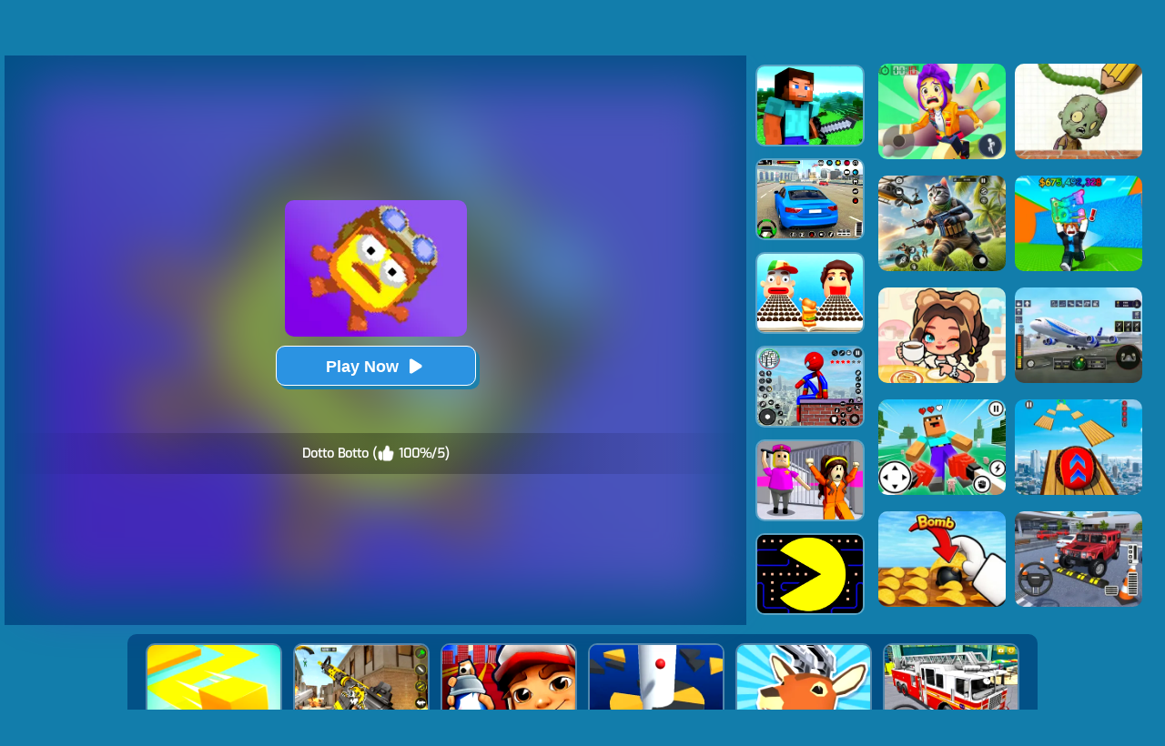

--- FILE ---
content_type: text/html; charset=UTF-8
request_url: https://www.cargames.com/Dotto-Botto
body_size: 7839
content:
<!DOCTYPE html>
<html lang="en">
<head><meta http-equiv="Content-Type" content="text/html; charset=utf-8">
	<title>Dotto Botto - Play Dotto Botto Online on CarGames.Com</title>
	
	<meta content="index,follow" name="robots">
	<meta content="width=device-width, initial-scale=1.0, maximum-scale=5.0, minimum-scale=1.0" name="viewport">
    
	<meta name="description" content="Play Dotto Botto online for free. Dotto Botto is a Kids game which you can play on CarGames.Com without any annoying ad, enjoy!">
    
        <link rel="shortcut icon" sizes="240x180" href="/thumb/Dotto-Botto.jpg">
    <meta property="og:image" content="https://www.cargames.com/cdn-cgi/image/quality=78,width=1200,height=630,fit=pad,format=jpeg/thumb/Dotto-Botto.jpg">
        
    <link href="/images/font/Exo-Regular.ttf" rel="stylesheet">
    <link rel='canonical' href='https://www.cargames.com/Dotto-Botto'>
    
	<link rel="shortcut icon" href="/favicon.ico">

    <link rel="stylesheet" type="text/css" href="/css-minify/blue/global.css?2024060503">
    <link rel="stylesheet" type="text/css" href="/css-minify/blue/pc.css?2024052902">

	        
                <script async src="//pagead2.googlesyndication.com/pagead/js/adsbygoogle.js" data-ad-client="ca-pub-7409460644561046" data-ad-channel="9346093214" data-ad-frequency-hint="30s"></script>
                
        
    <script>
    (function (w, d, s, l, i) {
      w[l] = w[l] || []; w[l].push( {
        'gtm.start':
          new Date().getTime(), event: 'gtm.js'
      }); var f = d.getElementsByTagName(s)[0],
        j = d.createElement(s), dl = l != 'dataLayer' ? '&l=' + l : ''; j.async = true; j.src =
          'https://www.googletagmanager.com/gtm.js?id=' + i + dl; f.parentNode.insertBefore(j, f);
    })(window, document, 'script', 'dataLayer', 'GTM-58X7X24H');
    
      function onPaidEventHandler(ilar_message) {
        console.log(ilar_message);
        const adRevenue = ilar_message.valueMicros / 1000000.0;
        if(adRevenue) {
          try {
            dataLayer.push( { 'event': 'adImpression', 'adRevenue': adRevenue,'adRevenueFactor':1.4 } );
            let ajaxUrl = 'https://ilar.qiqiads.com/in.php';
            let caid = getcookie("yyg_caid") || "";
            let uuid = getcookie("yyg_uuid") || "";
            if (caid != "" && uuid != "") {
                let ajaxData = {
                    "caid": caid,
                    "uuid": uuid,
                    "site_id": 4,
                    "factor": 1.4,
                    "ilar": adRevenue,
                };
                $.ajax({
                    type: "POST",
                    url: ajaxUrl,
                    data: ajaxData,
                    success: function(msg) { }
                });
            }
          } catch (e) {
          }
        }
      }
    
      window.adsbygoogle = window.adsbygoogle || [];
      window.adsbygoogle.onPaidEvent = onPaidEventHandler;
    </script>

    
    <link rel="manifest" href="/manifest.json?2021042001">
</head>

<body>
<div class="header">
     <div class="top">
     	          <div class="top_logo left"><h1 style="font-weight:normal;font-size:12px;color:#FE920C;text-align:right;width:180px;height:16px;overflow:hidden;">Dotto Botto</h1><a href='/'><img src="/images/blue/logo.png"  style="width:179px;height:28px;" alt="CarGames.Com"></a></div>
                  <div class="top_nav left">
                <ul>
                                        	<li><a href="/new-games">New</a></li>
                                        	<li><a href="/hot-games">Hot</a></li>
                                        	<li><a href="/best-games">Best</a></li>
                                        	<li><a href="/most-favourited-games">Most Favourited</a></li>
                                        	<li><a href="/Driving-games">Driving</a></li>
                                        	<li><a href="/Girl-games">Girl</a></li>
                                        	<li><a href="/Minecraft-games">Minecraft</a></li>
                                        	<li><a href="/Sprunki-games">Sprunki</a></li>
                                        	<li><a href="/played-games">Played</a></li>
                                        	<li><a href="/favourite-games">Favourite</a></li>
                    				   	<li><a href="/tags">Tags</a></li>
               </ul>
       	</div>
          <div class="top_search right">
                <div class="top_search_input">
					<form action="/presearch.php" method="post">
					<input name="keywords" type="text" value="" maxlength=50 aria-label="Search" placeholder="search games">
					<span><input type="submit" name="submit" value=""></span>
					</form>
                </div>
       </div>
	</div>
</div>
<link rel="stylesheet" type="text/css" href="/css-minify/blue/pc_game.css?2025042801">
<script type="application/ld+json"> {
    "@context": "https://schema.org/",
    "@type": "SoftwareApplication",
    "applicationCategory": "VideoGame",
    "description": "Dotto Botto is a side-scrolling skillful adventure game, which is made from 2D pixel game art animations plays like Super Mario on FC. You will meet some monsters on the track to the finish flag. You could destroy them by jumping on their heads. Don&#039;t miss the questioned blocks and collect the useful items inside!",
    "image": "https://www.cargames.com/thumb/Dotto-Botto.jpg",
    "name": "Dotto Botto",
    "url": "https://www.cargames.com/Dotto-Botto",
    "aggregateRating": {
      "@type": "AggregateRating",
      "bestRating": "100",
      "ratingCount": "5",
      "ratingValue": "100",
      "worstRating": "0"
    },
    "creator": {
      "@type": "Person",
      "name": "CarGames"
    },
    "offers": {
      "@type": "Offer",
      "availability": "http://schema.org/InStock",
      "price": "0",
      "Category": "free",
      "priceCurrency": "USD"
    },
    "operatingSystem": "any"
  }
</script>
<div id="game_middle">
	<div id="LeftAdDiv">
		Advertisement<br>
        
<!-- cargames_playgame_left_responsive_20240506 -->
<ins class="adsbygoogle"
     style="display:block"
     data-ad-client="ca-pub-7409460644561046"
     data-ad-slot="7806399219"
     data-ad-format="auto"></ins>
<script>
(adsbygoogle = window.adsbygoogle || []).push({});
</script>

	</div>

	<div id="LeftGamesThumbDiv">				
        		
                                                                                                                                                                                                                        <div class="thumb" id='game-7889'><a href="/Pixelated-Game-Incredibox-Sprunki-Playground"><img src='https://www.cargames.com/cdn-cgi/image/quality=78,format=auto/thumb/Pixelated-Game-Incredibox-Sprunki-Playground.jpg' alt="Pixelated Game Incredibox Sprunki Playground"  /><div class='GameName'>Pixelated Game Incredibox Sprunki Playground</div></a></div>
                                                                <div class="thumb" id='game-7682'><a href="/Spiderlox-Theme-Park-Battle"><img src='https://www.cargames.com/cdn-cgi/image/quality=78,format=auto/thumb/Spiderlox-Theme-Park-Battle.jpg' alt="Spiderlox Theme Park Battle"  /><div class='GameName'>Spiderlox Theme Park Battle</div></a></div>
                                                                <div class="thumb" id='game-7502'><a href="/Humans-Playground"><img src='https://www.cargames.com/cdn-cgi/image/quality=78,format=auto/thumb/Humans-Playground.jpg' alt="Humans Playground"  /><div class='GameName'>Humans Playground</div></a></div>
                                                                <div class="thumb" id='game-7028'><a href="/Tall-Man-Run-Online"><img src='https://www.cargames.com/cdn-cgi/image/quality=78,format=auto/thumb/Tall-Man-Run-Online.jpg' alt="Tall Man Run Online"  /><div class='GameName'>Tall Man Run Online</div></a></div>
                                                                <div class="thumb" id='game-7855'><a href="/Kids-Quiz-Sprunki-Valentine-S-Day"><img src='https://www.cargames.com/cdn-cgi/image/quality=78,format=auto/thumb/Kids-Quiz-Sprunki-Valentine-S-Day.jpg' alt="Kids Quiz: Sprunki Valentine's Day"  /><div class='GameName'>Kids Quiz: Sprunki Valentine's Day</div></a></div>
                                                                <div class="thumb" id='game-7489'><a href="/Extreme-Car-Driving-Simulator"><img src='https://www.cargames.com/cdn-cgi/image/quality=78,format=auto/thumb/Extreme-Car-Driving-Simulator.jpg' alt="Extreme Car Driving Simulator"  /><div class='GameName'>Extreme Car Driving Simulator</div></a></div>
                                                                                                                                                                                                                                                                                                                                                                                                                                                                                                                                                                                                                                                                                                                                                                                                                                                                                                                                                                                                                                                                                                                                            	
	</div>
	
	<div id="pregamediv" style="position: relative;">
        <div style="position: absolute;width:calc(100% - 60px);height:calc(100% - 60px);top: 30px;left:30px;background: url(https://www.cargames.com/cdn-cgi/image/quality=78,format=auto/thumb/Dotto-Botto.jpg) center / 100% 100% no-repeat;filter: blur(30px);opacity: .5;z-index:5;">
        </div>
		<div id="pregamediv_ad" style="position: absolute;z-index: 5;"> 
            <div id="adTitle">
                <span class="titleText" itemscope itemtype="https://schema.org/WebPage">
                    <span id="ClickToPlayHref" style="cursor: pointer;"><img src='https://www.cargames.com/cdn-cgi/image/quality=78,format=auto/thumb/Dotto-Botto.jpg' alt="Dotto Botto" style="width:200px;height:150px;" itemprop="primaryImageOfPage" /><button id="ClickToPlayButtton" style="width:220px;height:44px;"><img src="/images/blue/play_loader3.gif" srcset="/images/blue/play_loader.svg" style="width:32px;height:32px;margin-top:3px;" alt="loading"></button></span><br><br>
                    <div class="GameNameText" style="font-size:14px;">Dotto Botto (<img src="/images/blue/thumbup.png" style="width:20px;height:20px;padding-top: 12px;" alt="rating"> 100%/5)</div>
                </span>
            </div>
            <div id="adsContainer">
                <div id="adContainer"></div>
                <video id="videoElement"></video>
            </div>
		</div>
		<div id="SkipAdDiv"><a href="javascript:SkipAdAndShowGame();">Click to Start Game Now</a></div>
	</div>
	
	<div id="GameDiv">
		<div id="GameDiv_OpareateDiv">
			<div id="GameNameDiv">
            	<b>Dotto Botto</b>
            </div>	
			<div id="GameOpareateDiv">
				<span id="VoteGameDiv">
            	<a href="#" onclick="RateGame(5892,1);return false;"><img src="/images/blue/thumbup.png" alt="I like the game" style='width:16px;height:16px;'></a>
                <a href="#" onclick="RateGame(5892,0);return false;"><img src="/images/blue/thumbdown.png" alt="I dislike the game" style='width:16px;height:16px;'></a>
            	</span>
                <span id='game_favourite'>
                <a href="#" onclick="UpdateFavourites();return false;" title='Add To My Favourites'><img src="/images/blue/game_addfavourite.png" alt="add to favourite" style='width:16px;height:16px;'></a>
                </span>
                <a href="#" onclick="$('#feedbackContainerDiv').fadeIn();return false;" title="feedback">
                <svg width="16px" height="16px" viewBox="0 0 16 16" version="1.1" xmlns="http://www.w3.org/2000/svg" xmlns:xlink="http://www.w3.org/1999/xlink" style="padding-left:10px;">
                    <path fill="#fff" d="M8 1c-4.4 0-8 2.5-8 5.5 0 2 2 3.8 4 4.8 0 0 0 0 0 0 0 2.1-2 2.8-2 2.8 2.8 0 4.4-1.3 5.1-2.1 0.3 0 0.6 0 0.9 0 4.4 0 8-2.5 8-5.5s-3.6-5.5-8-5.5z"></path>
                    </svg>
                </a>
            	<a href="#" onclick="EnterFullScreen();return false;"><img src="/images/blue/game_fullscreen.png" alt="fullscreen" style='width:16px;height:16px;'></a>
            	<a href="#" onclick="ReplayGame();return false;"><img src="/images/blue/refresh.png" alt="replay" style='width:16px;height:16px;'></a>
            </div>	
		</div>
		<div id="GameDiv_GameContainer">
			<div id="GameDiv_ShowGameDiv">
            		                    		<iframe  id="game_frame" webkitallowfullscreen="true" mozallowfullscreen="true" allowfullscreen="true" allow="autoplay" webkit-playsinline="true" scrolling="no" seamless frameborder="0" style="display: block; overflow: hidden; width: 100%; height: 100%;" src="https://html5.gamedistribution.com/852ce9cdb60746e8b9da16f9cc1e360f/?gd_sdk_referrer_url=https://www.cargames.com/Dotto-Botto" loading="lazy"></iframe>
                    			</div>
		</div>

	</div>
	
	<div id="RightGamesThumbDiv">
        
                                                <div class="thumb" id='game-7811'><a href="/Building-Mods-For-Minecraft"><img src='https://www.cargames.com/cdn-cgi/image/quality=78,format=auto/thumb/Building-Mods-For-Minecraft.jpg' alt="Building Mods For Minecraft"  /><div class='GameName'>Building Mods For Minecraft</div></a></div>
                                                                <div class="thumb" id='game-7704'><a href="/Real-Driving-Simulator"><img src='https://www.cargames.com/cdn-cgi/image/quality=78,format=auto/thumb/Real-Driving-Simulator.jpg' alt="Real Driving Simulator"  /><div class='GameName'>Real Driving Simulator</div></a></div>
                                                                <div class="thumb" id='game-7523'><a href="/Sandwich-Runner"><img src='https://www.cargames.com/cdn-cgi/image/quality=78,format=auto/thumb/Sandwich-Runner.jpg' alt="Sandwich Runner"  /><div class='GameName'>Sandwich Runner</div></a></div>
                                                                <div class="thumb" id='game-7722'><a href="/Stick-Rope-Hero"><img src='https://www.cargames.com/cdn-cgi/image/quality=78,format=auto/thumb/Stick-Rope-Hero.jpg' alt="Stick Rope Hero"  /><div class='GameName'>Stick Rope Hero</div></a></div>
                                                                <div class="thumb" id='game-7703'><a href="/Horror-Minecraft-Partytime"><img src='https://www.cargames.com/cdn-cgi/image/quality=78,format=auto/thumb/Horror-Minecraft-Partytime.jpg' alt="Horror Minecraft Partytime"  /><div class='GameName'>Horror Minecraft Partytime</div></a></div>
                                                                <div class="thumb" id='game-95'><a href="/Pacman"><img src='https://www.cargames.com/cdn-cgi/image/quality=78,format=auto/thumb/Pacman.jpg' alt="Pacman"  /><div class='GameName'>Pacman</div></a></div>
                                                                                                                                                                                                                                                                                                                                                                                                                                                                                                                                                                                                                                                                                                                                                                                                                                                                                                                                                                                                                                                                                                                                                                                                                                                                                                                    
	</div>

</div>

<div id="RightAdTopDiv">
	Advertisement<br>
    
<!-- cargames_playgame_right_top_responsive_20240506 -->
<ins class="adsbygoogle"
     style="display:inline-block;width:300px;height:250px;"
     data-ad-client="ca-pub-7409460644561046"
     data-ad-slot="4693150716"></ins>
<script>
     (adsbygoogle = window.adsbygoogle || []).push({});
</script>

</div>
<div id="RightAdMiddleDiv">
	Advertisement<br>
    
<!-- cargames_playgame_right_middle_responsive_20240506 -->
<ins class="adsbygoogle"
     style="display:block"
     data-ad-client="ca-pub-7409460644561046"
     data-ad-slot="4988664182"
     data-ad-format="auto"
     data-full-width-responsive="true"></ins>
<script>
     (adsbygoogle = window.adsbygoogle || []).push({});
</script>

</div>
    
<div style="clear:both;"></div>

<div id="belowGameDiv" style="width:1000px;box-sizing:border-box;">
    <div class="game_bottom_similiargames">				
            		
                                                                                                                                                                                                                                                                                                                                                                                                                                                                                                            <div class="thumb" id='game-40'><a href="/Paper-Io"><img src='https://www.cargames.com/cdn-cgi/image/quality=78,format=auto/thumb/Paper-Io.jpg' alt="Paper.io"  /><div class='GameName'>Paper.io</div></a></div>
                                                                                <div class="thumb" id='game-7670'><a href="/Call-Of-Duty-Free-Fire"><img src='https://www.cargames.com/cdn-cgi/image/quality=78,format=auto/thumb/Call-Of-Duty-Free-Fire.jpg' alt="Call Of Duty: Free Fire"  /><div class='GameName'>Call Of Duty: Free Fire</div></a></div>
                                                                                <div class="thumb" id='game-7853'><a href="/Super-Dog-Hero-Dash"><img src='https://www.cargames.com/cdn-cgi/image/quality=78,format=auto/thumb/Super-Dog-Hero-Dash.jpg' alt="Super Dog Hero Dash"  /><div class='GameName'>Super Dog Hero Dash</div></a></div>
                                                                                <div class="thumb" id='game-1778'><a href="/Helix-Jump"><img src='https://www.cargames.com/cdn-cgi/image/quality=78,format=auto/thumb/Helix-Jump.jpg' alt="Helix Jump By Best"  /><div class='GameName'>Helix Jump By Best</div></a></div>
                                                                                <div class="thumb" id='game-7080'><a href="/Deeeer-Simulator"><img src='https://www.cargames.com/cdn-cgi/image/quality=78,format=auto/thumb/Deeeer-Simulator.jpg' alt="Deeeer Simulator"  /><div class='GameName'>Deeeer Simulator</div></a></div>
                                                                                <div class="thumb" id='game-7797'><a href="/Fire-Truck-Rescue-Driving"><img src='https://www.cargames.com/cdn-cgi/image/quality=78,format=auto/thumb/Fire-Truck-Rescue-Driving.jpg' alt="Fire Truck Rescue Driving"  /><div class='GameName'>Fire Truck Rescue Driving</div></a></div>
                                                                                <div class="thumb" id='game-6946'><a href="/City-Baby-Agent"><img src='https://www.cargames.com/cdn-cgi/image/quality=78,format=auto/thumb/City-Baby-Agent.jpg' alt="City Baby Agent"  /><div class='GameName'>City Baby Agent</div></a></div>
                                                                                <div class="thumb" id='game-1912'><a href="/Color-Road"><img src='https://www.cargames.com/cdn-cgi/image/quality=78,format=auto/thumb/Color-Road.jpg' alt="Color Road"  /><div class='GameName'>Color Road</div></a></div>
                                                                                <div class="thumb" id='game-5302'><a href="/City-Taxi-Simulator"><img src='https://www.cargames.com/cdn-cgi/image/quality=78,format=auto/thumb/City-Taxi-Simulator.jpg' alt="City Taxi Simulator"  /><div class='GameName'>City Taxi Simulator</div></a></div>
                                                                                <div class="thumb" id='game-46'><a href="/Tap-Tap-Dash"><img src='https://www.cargames.com/cdn-cgi/image/quality=78,format=auto/thumb/Tap-Tap-Dash.jpg' alt="Tap Tap Dash"  /><div class='GameName'>Tap Tap Dash</div></a></div>
                                                                                <div class="thumb" id='game-3270'><a href="/Sand-Balls"><img src='https://www.cargames.com/cdn-cgi/image/quality=78,format=auto/thumb/Sand-Balls.jpg' alt="Sand Balls"  /><div class='GameName'>Sand Balls</div></a></div>
                                                                                <div class="thumb" id='game-8128'><a href="/Steal-Brainrot-Online"><img src='https://www.cargames.com/cdn-cgi/image/quality=78,format=auto/thumb/Steal-Brainrot-Online.jpg' alt="Steal Brainrot Online"  /><div class='GameName'>Steal Brainrot Online</div></a></div>
                                                                                <div class="thumb" id='game-2259'><a href="/Rise-Up-Up"><img src='https://www.cargames.com/cdn-cgi/image/quality=78,format=auto/thumb/Rise-Up-Up.jpg' alt="Rise Up Up"  /><div class='GameName'>Rise Up Up</div></a></div>
                                                                                <div class="thumb" id='game-3289'><a href="/Rope-Rescue-Unique-Puzzle"><img src='https://www.cargames.com/cdn-cgi/image/quality=78,format=auto/thumb/Rope-Rescue-Unique-Puzzle.jpg' alt="Rope Rescue Unique Puzzle"  /><div class='GameName'>Rope Rescue Unique Puzzle</div></a></div>
                                                                                <div class="thumb" id='game-3331'><a href="/Offroad-Suv-Stunt-Jeep-Driving-4x4"><img src='https://www.cargames.com/cdn-cgi/image/quality=78,format=auto/thumb/Offroad-Suv-Stunt-Jeep-Driving-4x4.jpg' alt="Offroad SUV Stunt Jeep Driving 4x4"  /><div class='GameName'>Offroad SUV Stunt Jeep Driving 4x4</div></a></div>
                                                                                <div class="thumb" id='game-3931'><a href="/Spiral-Roll"><img src='https://www.cargames.com/cdn-cgi/image/quality=78,format=auto/thumb/Spiral-Roll.jpg' alt="Spiral Roll"  /><div class='GameName'>Spiral Roll</div></a></div>
                                                                                <div class="thumb" id='game-1786'><a href="/Rolly-Vortex"><img src='https://www.cargames.com/cdn-cgi/image/quality=78,format=auto/thumb/Rolly-Vortex.jpg' alt="Rolly Vortex"  /><div class='GameName'>Rolly Vortex</div></a></div>
                                                                                <div class="thumb" id='game-8102'><a href="/Sprunki-Whooo"><img src='https://www.cargames.com/cdn-cgi/image/quality=78,format=auto/thumb/Sprunki-Whooo.jpg' alt="Sprunki Whooo?"  /><div class='GameName'>Sprunki Whooo?</div></a></div>
                                                                                <div class="thumb" id='game-2626'><a href="/Color-Bump-3d-2"><img src='https://www.cargames.com/cdn-cgi/image/quality=78,format=auto/thumb/Color-Bump-3d-2.jpg' alt="Color Bump 3D By Best"  /><div class='GameName'>Color Bump 3D By Best</div></a></div>
                                                                                <div class="thumb" id='game-3204'><a href="/Perfect-Slices"><img src='https://www.cargames.com/cdn-cgi/image/quality=78,format=auto/thumb/Perfect-Slices.jpg' alt="Perfect Slices"  /><div class='GameName'>Perfect Slices</div></a></div>
                                                                                <div class="thumb" id='game-3250'><a href="/Fast-Car-Traffic"><img src='https://www.cargames.com/cdn-cgi/image/quality=78,format=auto/thumb/Fast-Car-Traffic.jpg' alt="Fast Car Traffic"  /><div class='GameName'>Fast Car Traffic</div></a></div>
                                                                                <div class="thumb" id='game-3930'><a href="/Rolling-Domino-Online"><img src='https://www.cargames.com/cdn-cgi/image/quality=78,format=auto/thumb/Rolling-Domino-Online.jpg' alt="Rolling Domino Online"  /><div class='GameName'>Rolling Domino Online</div></a></div>
                                                                                <div class="thumb" id='game-572'><a href="/Yeti-Sensation"><img src='https://www.cargames.com/cdn-cgi/image/quality=78,format=auto/thumb/Yeti-Sensation.jpg' alt="Yeti Sensation"  /><div class='GameName'>Yeti Sensation</div></a></div>
                                                                                <div class="thumb" id='game-4003'><a href="/Square-Bird"><img src='https://www.cargames.com/cdn-cgi/image/quality=78,format=auto/thumb/Square-Bird.jpg' alt="Square Bird"  /><div class='GameName'>Square Bird</div></a></div>
                                                                                                                                                                                                                                                                                                                                                                                                                                                                                                                                                                        	

            <div style='clear:both;width:100%;'><a href="/randomgame" onclick="dataLayer.push({ 'event': 'click_play_a_random_game_button','pageType':'game' });"><img src="/images/blue/random-game.png" style="height: 60px;margin: 5px auto;display: block;clear:both;" alt="Random Game"></a></div>

            <div class="game-category">
                <div class="title">
                    Game Categories
                </div>
                <div class="list">
                                            <a href="/Obstacle-games"> 
	<div class="item">
		<img src="https://www.cargames.com/cdn-cgi/image/quality=78,format=auto/tag-thumb/Obstacle.jpg" alt="" />
	</div>
	<div class="name">
		<span class="text">Obstacle Games</span>
	</div>
</a>
                                            <a href="/Skill-games"> 
	<div class="item">
		<img src="https://www.cargames.com/cdn-cgi/image/quality=78,format=auto/tag-thumb/Skill.jpg" alt="" />
	</div>
	<div class="name">
		<span class="text">Skill Games</span>
	</div>
</a>
                                            <a href="/Platform-games"> 
	<div class="item">
		<img src="https://www.cargames.com/cdn-cgi/image/quality=78,format=auto/tag-thumb/Platform.jpg" alt="" />
	</div>
	<div class="name">
		<span class="text">Platform Games</span>
	</div>
</a>
                                            <a href="/Html5-games"> 
	<div class="item">
		<img src="https://www.cargames.com/cdn-cgi/image/quality=78,format=auto/tag-thumb/Html5.jpg" alt="" />
	</div>
	<div class="name">
		<span class="text">HTML5 Games</span>
	</div>
</a>
                                            <a href="/Kids-games"> 
	<div class="item">
		<img src="https://www.cargames.com/cdn-cgi/image/quality=78,format=auto/tag-thumb/Kids.jpg" alt="" />
	</div>
	<div class="name">
		<span class="text">Kids Games</span>
	</div>
</a>
                                            <a href="/Collecting-games"> 
	<div class="item">
		<img src="https://www.cargames.com/cdn-cgi/image/quality=78,format=auto/tag-thumb/Collecting.jpg" alt="" />
	</div>
	<div class="name">
		<span class="text">Collecting Games</span>
	</div>
</a>
                                            <a href="/Adventure-games"> 
	<div class="item">
		<img src="https://www.cargames.com/cdn-cgi/image/quality=78,format=auto/tag-thumb/Adventure.jpg" alt="" />
	</div>
	<div class="name">
		<span class="text">Adventure Games</span>
	</div>
</a>
                                            <a href="/Avoid-games"> 
	<div class="item">
		<img src="https://www.cargames.com/cdn-cgi/image/quality=78,format=auto/tag-thumb/Avoid.jpg" alt="" />
	</div>
	<div class="name">
		<span class="text">Avoid Games</span>
	</div>
</a>
                                            <a href="/Boy-games"> 
	<div class="item">
		<img src="https://www.cargames.com/cdn-cgi/image/quality=78,format=auto/tag-thumb/Boy.jpg" alt="" />
	</div>
	<div class="name">
		<span class="text">Boy Games</span>
	</div>
</a>
                                            <a href="/Knight-games"> 
	<div class="item">
		<img src="https://www.cargames.com/cdn-cgi/image/quality=78,format=auto/tag-thumb/Knight.jpg" alt="" />
	</div>
	<div class="name">
		<span class="text">Knight Games</span>
	</div>
</a>
                                            <a href="/Halloween-games"> 
	<div class="item">
		<img src="https://www.cargames.com/cdn-cgi/image/quality=78,format=auto/tag-thumb/Halloween.jpg" alt="" />
	</div>
	<div class="name">
		<span class="text">Halloween Games</span>
	</div>
</a>
                                            <a href="/Kogama-games"> 
	<div class="item">
		<img src="https://www.cargames.com/cdn-cgi/image/quality=78,format=auto/tag-thumb/Kogama.jpg" alt="" />
	</div>
	<div class="name">
		<span class="text">Kogama Games</span>
	</div>
</a>
                                            <a href="/Monster-Truck-games"> 
	<div class="item">
		<img src="https://www.cargames.com/cdn-cgi/image/quality=78,format=auto/tag-thumb/Monster-Truck.jpg" alt="" />
	</div>
	<div class="name">
		<span class="text">Monster Truck Games</span>
	</div>
</a>
                                            <a href="/Poker-games"> 
	<div class="item">
		<img src="https://www.cargames.com/cdn-cgi/image/quality=78,format=auto/tag-thumb/Poker.jpg" alt="" />
	</div>
	<div class="name">
		<span class="text">Poker Games</span>
	</div>
</a>
                                            <a href="/Planet-games"> 
	<div class="item">
		<img src="https://www.cargames.com/cdn-cgi/image/quality=78,format=auto/tag-thumb/Planet.jpg" alt="" />
	</div>
	<div class="name">
		<span class="text">Planet Games</span>
	</div>
</a>
                                            <a href="/Educational-games"> 
	<div class="item">
		<img src="https://www.cargames.com/cdn-cgi/image/quality=78,format=auto/tag-thumb/Educational.jpg" alt="" />
	</div>
	<div class="name">
		<span class="text">Educational Games</span>
	</div>
</a>
                                            <a href="/Princess-games"> 
	<div class="item">
		<img src="https://www.cargames.com/cdn-cgi/image/quality=78,format=auto/tag-thumb/Princess.jpg" alt="" />
	</div>
	<div class="name">
		<span class="text">Princess Games</span>
	</div>
</a>
                                            <a href="/Rally-Racing-games"> 
	<div class="item">
		<img src="https://www.cargames.com/cdn-cgi/image/quality=78,format=auto/tag-thumb/Rally-Racing.jpg" alt="" />
	</div>
	<div class="name">
		<span class="text">Rally Racing Games</span>
	</div>
</a>
                                            <a href="/Pirate-games"> 
	<div class="item">
		<img src="https://www.cargames.com/cdn-cgi/image/quality=78,format=auto/tag-thumb/Pirate.jpg" alt="" />
	</div>
	<div class="name">
		<span class="text">Pirate Games</span>
	</div>
</a>
                                            <a href="/Blood-games"> 
	<div class="item">
		<img src="https://www.cargames.com/cdn-cgi/image/quality=78,format=auto/tag-thumb/Blood.jpg" alt="" />
	</div>
	<div class="name">
		<span class="text">Blood Games</span>
	</div>
</a>
                                            <a href="/Reflexion-games"> 
	<div class="item">
		<img src="https://www.cargames.com/cdn-cgi/image/quality=78,format=auto/tag-thumb/Reflexion.jpg" alt="" />
	</div>
	<div class="name">
		<span class="text">Reflexion Games</span>
	</div>
</a>
                                            <a href="/Roblox-games"> 
	<div class="item">
		<img src="https://www.cargames.com/cdn-cgi/image/quality=78,format=auto/tag-thumb/Roblox.jpg" alt="" />
	</div>
	<div class="name">
		<span class="text">Roblox Games</span>
	</div>
</a>
                                            <a href="/Dating-games"> 
	<div class="item">
		<img src="https://www.cargames.com/cdn-cgi/image/quality=78,format=auto/tag-thumb/Dating.jpg" alt="" />
	</div>
	<div class="name">
		<span class="text">Dating Games</span>
	</div>
</a>
                                            <a href="/randomgame" onclick="dataLayer.push({ 'event': 'click_play_a_random_game_button','pageType':'last_tag' });"> 
	<div class="item">
		<img src="https://www.cargames.com/cdn-cgi/image/quality=78,format=auto/tag-thumb/Random.jpg" alt="" />
	</div>
	<div class="name">
		<span class="text">Random Game</span>
	</div>
</a>
                                    </div>
            </div>
    </div>

    <div class="hide-text-card" id="bottom-text-card">
        <div class="show-text"  style="overflow: hidden;">
            <h2>Play Dotto Botto Game Online on CarGames.Com</h2>Dotto Botto is a side-scrolling skillful adventure game, which is made from 2D pixel game art animations plays like Super Mario on FC. You will meet some monsters on the track to the finish flag. You could destroy them by jumping on their heads. Don't miss the questioned blocks and collect the useful items inside! 
		<h2>Control</h2>Arrow keys - move, Space - jump
		<h2>How many people like the game and when is the publish date?</h2>100% of 5 players like it, and the game was played 791 times since November-12th-2021
		<h2>Can I play the game on desktop, mobile phones and tablets?</h2>
		Yes, of course. The game can be played on your computer and mobile devices like phones and tablets.
		<h2>Can I Play  For Free?</h2>Yes, you can play all games online for free on CarGames.Com. Just visit the page in a Web browser (desktop, mobile or pad) and enjoy yourself.<br>Play Car Games and other online games for Free on CarGames, No Download or Installation Required. Play Games Right Now and Enjoy Your Time!
        </div>
        <div class="show-button">
            <span class="button-span" id="bottom-button-span" onclick="changeShow()">Show more</span>
        </div>
    </div>
</div>

<div id="backtogame"></div>

<script type="text/javascript">
    var thegame_width=1280;
    var thegame_height=720;
    var thegame_id=5892;
    var ScrollTopValue=58;var ScrollTopValueGame=58; var RightAdTopDivTop=61; var RightAdTopDivTopGame=61; var RightAdDivTop=332; var RightAdDivTopGame=332;
    var GameAllowResize=1;
    var PreGameAdURL="https://googleads.g.doubleclick.net/pagead/ads?ad_type=video_image&client=ca-games-pub-7409460644561046&channel=7450557613&videoad_start_delay=0&hl=en&max_ad_duration=30000&description_url=https%3A%2F%2Fwww.cargames.com%2FDotto-Botto";
    var SysOS="pc";</script>

<script type="text/javascript" src="/js-minify/jquery-1.11.3.min.js"></script>
<script defer src="https://analytics.yyggames.com/sdk/v1.0.js"></script>
<script type="text/javascript" src="/js-minify/blue/global.js?2025110101"></script>
<script type="text/javascript"  src="//imasdk.googleapis.com/js/sdkloader/ima3.js"></script>
<script type="text/javascript" src="/js/afg_cargames_20240822.js?2025082201"></script>
<script type="text/javascript" src="/js-minify/blue/pc_game-oldAFG-20221001.js?2026012301"></script>
<script type="text/javascript" src="/js-minify/blue/showgame.js"></script>
<script type="text/javascript" src="/FloatGames.js?1769155412"></script>

<script>
// $(document).ready(function() {
//     //$('#ClickToPlayButtton').html('Click To Play Now');document.getElementById('ClickToPlayHref').addEventListener('click', function() { StartToShowAd(); });
// 	setTimeout("$('#ClickToPlayButtton').html(`<svg width='25px' height='25px' viewBox='0 0 20 20' fill='#fff' xmlns='http://www.w3.org/2000/svg' style='display: inline-block;margin: 6px 3px 0 0;'><path d='M15.795 11.272L7.795 16.272C6.79593 16.8964 5.5 16.1782 5.5 15L5.5 5.00002C5.5 3.82186 6.79593 3.1036 7.795 3.72802L15.795 8.72802C16.735 9.31552 16.735 10.6845 15.795 11.272Z' fill='#fff'></path></svg> Play Now`);document.getElementById('ClickToPlayHref').addEventListener('click', function() { StartToShowAd(); });", 2000);//20000
// });
function updateClickToPlayButttonToPlay(){
    $('#ClickToPlayButtton').html(`Play Now <svg width='25px' height='25px' viewBox='0 0 20 20' fill='#fff' xmlns='http://www.w3.org/2000/svg' style='display: inline-block;margin: 8px 0 0 5px;'><path d='M15.795 11.272L7.795 16.272C6.79593 16.8964 5.5 16.1782 5.5 15L5.5 5.00002C5.5 3.82186 6.79593 3.1036 7.795 3.72802L15.795 8.72802C16.735 9.31552 16.735 10.6845 15.795 11.272Z' fill='#fff'></path></svg>`);
    document.getElementById('ClickToPlayHref').addEventListener('click', function() { StartToShowAd(); });
}


setTimeout("AddGamePlay(5892)", 8000);
if (document.referrer.length > 0 && document.referrer.includes('cargames.com')) {
dataLayer.push({ 'event': 'visit_game_page','gameNameId':'Dotto-Botto' });
}
</script>
<script type="text/javascript">
var google_tag_params = {
gameType: "Kids,Boy,HTML5,Avoid,Skill,Collecting,Obstacle,Platform,Adventure,"
};
</script> 

<div id="feedbackContainerDiv">
    <div id="closefeedbackContainerDiv" title="Close"></div>
    <div id="feedbackDiv">
        <div class="feedback-title">
            <b>Feedback</b>
            <br>
            <span style="font-size:12px;">Dotto Botto</span>
        </div>
        <div class="feedback-form">
            <form id="feedbackForm">
                <label for="issue">Issue:</label>
                <br>
                <input type="hidden" name="game_id" value="5892">
                <select name="issue" id="feedbackIssue">
                    <option
                        value="-1"
                        disabled
                        selected
                        hidden
                    >What's the issue?</option>
                                        <option value="0">The game doesn't load</option>
                                        <option value="1">The game is not working</option>
                                        <option value="2">I saw something inappropriate</option>
                                        <option value="3">I have a suggestion</option>
                                        <option value="4">Other</option>
                                    </select>
                <br>
                <label for="email">Your Email (optional):</label>
                <br>
                <input type="text" name="email" id="feedbackEmail">
                <br>
                <label for="message">Message:</label>
                <br>
                <textarea
                    name="message"
                    id="feedbackMessage"
                    style="padding-top:5px;"
                    placeholder="Please provide some details, thank you."
                ></textarea>
                <br>
                <div class="feedback-buttons">
                    <input
                        type="button"
                        value="Send Feedback"
                        id="submitFeedback"
                        disabled
                    >
                </div>
                <div id="feedbackResult"></div>
            </form>
        </div>
    </div>
</div>

<div style="clear:both;height:40px;"></div>

<div class="foot">
    <a href="/">Home</a> - 
    <a href="/ourgames.php" target="_blank">Our Games</a> - 
    <a href="https://www.babygames.com/Girl-games" target="_blank">Girl Games</a> - 
    <a href="/contact.php" target="_blank">Contact Us</a> - 
    <a href="/page/Terms-Of-Use" target="_blank">TOS</a> - 
    <a href="/page/Privacy-Policy" target="_blank">Privacy</a>
     &copy;  <a href="/">Car Games</a>
</div>

<div id="backToTop"></div>

<script type="text/javascript" src="/js-minify/blue/pc.js?2020071101"></script>

<script type="text/javascript" src="/js-minify/blue/sw.js?2023052701"></script>

</body>
</html>


--- FILE ---
content_type: text/html; charset=utf-8
request_url: https://html5.gamedistribution.com/852ce9cdb60746e8b9da16f9cc1e360f/?gd_sdk_referrer_url=https://www.cargames.com/Dotto-Botto
body_size: 2151
content:
<!DOCTYPE html><html lang=en><head><title>Dotto Botto</title><meta name=viewport content="width=device-width,initial-scale=1,maximum-scale=1,user-scalable=no"><meta name=description content="Dotto Botto is a classic platformer game.Help Dotto to find his way home and try to beat all the levels!You will face deadly enemies, weird creatures and hideous obstacles on your way back home, so be careful!FEATURES10 Levels full of moving platforms, obstacles, power-ups, spikes, enemies and much more! (not so much more, actually)2 game endings! (yes, not 1 but 2!!!! unbelievable!!!)Colorful pixelated graphicsA monstrous Final Boss!4 Different enemiesDozens of traps and obstacles!"><meta name=keywords content=1player,2d,bounce,classic,platformer,pixelart,hardcore,singleplayer><meta property=og:type content=website><meta property=og:title content="Dotto Botto"><meta property=og:description content="Dotto Botto is a classic platformer game.Help Dotto to find his way home and try to beat all the levels!You will face deadly enemies, weird creatures and hideous obstacles on your way back home, so be careful!FEATURES10 Levels full of moving platforms, obstacles, power-ups, spikes, enemies and much more! (not so much more, actually)2 game endings! (yes, not 1 but 2!!!! unbelievable!!!)Colorful pixelated graphicsA monstrous Final Boss!4 Different enemiesDozens of traps and obstacles!"><meta property=og:image content=https://img.gamedistribution.com/852ce9cdb60746e8b9da16f9cc1e360f-512x512.jpeg><meta property=og:url content=https://html5.gamedistribution.com/852ce9cdb60746e8b9da16f9cc1e360f/ ><link rel=canonical href=https://html5.gamedistribution.com/852ce9cdb60746e8b9da16f9cc1e360f/ ><link rel=manifest href=manifest_1.5.18.json><link rel=preconnect href=https://html5.api.gamedistribution.com><link rel=preconnect href=https://game.api.gamedistribution.com><link rel=preconnect href=https://pm.gamedistribution.com><script type=text/javascript>if ('serviceWorker' in navigator) {
    navigator
      .serviceWorker
      .register(`/sw_1.5.18.js`)
      .then(function () {
        console.log('SW registered...');
      })
      .catch(err => {
        console.log('SW not registered...', err.message);
      });
  }</script><script type=application/ld+json>{
  "@context": "http://schema.org",
  "@type": "Game",
  "name": "Dotto Botto",
  "url": "https://html5.gamedistribution.com/852ce9cdb60746e8b9da16f9cc1e360f/",
  "image": "https://img.gamedistribution.com/852ce9cdb60746e8b9da16f9cc1e360f-512x512.jpeg",    
  "description": "Dotto Botto is a classic platformer game.Help Dotto to find his way home and try to beat all the levels!You will face deadly enemies, weird creatures and hideous obstacles on your way back home, so be careful!FEATURES10 Levels full of moving platforms, obstacles, power-ups, spikes, enemies and much more! (not so much more, actually)2 game endings! (yes, not 1 but 2!!!! unbelievable!!!)Colorful pixelated graphicsA monstrous Final Boss!4 Different enemiesDozens of traps and obstacles!",
  "creator":{
    "name":"Catom Games"
    
    },
  "publisher":{
    "name":"GameDistribution",
    "url":"https://gamedistribution.com/games/dotto-botto"
    },
  "genre":[
      "1player",
      "2d",
      "bounce",
      "classic",
      "platformer",
      "pixelart",
      "hardcore",
      "singleplayer"
  ]
}</script><style>html{height:100%}body{margin:0;padding:0;background-color:#000;overflow:hidden;height:100%}#game{position:absolute;top:0;left:0;width:0;height:0;overflow:hidden;max-width:100%;max-height:100%;min-width:100%;min-height:100%;box-sizing:border-box}</style></head><body><iframe id=game frameborder=0 allow=autoplay allowfullscreen seamless scrolling=no></iframe><script type=text/javascript>(function () {
    function GameLoader() {
      this.init = function () {
        this._gameId = "852ce9cdb60746e8b9da16f9cc1e360f";
        this._container = document.getElementById("game");
        this._loader = this._getLoaderData();
        this._hasImpression = false;
        this._hasSuccess = false;
        this._insertGameSDK();
        this._softgamesDomains = this._getDomainData();
      };

      this._getLoaderData = function () {
        return {"enabled":true,"sdk_version":"1.15.2","_":55};
      }

      this._getDomainData = function(){
        return [{"name":"minigame.aeriagames.jp","id":4217},{"name":"localhost:8080","id":4217},{"name":"minigame-stg.aeriagames.jp","id":4217}];
      }

      this._insertGameSDK = function () {
        if (!this._gameId) return;

        window["GD_OPTIONS"] = {
          gameId: this._gameId,
          loader: this._loader,
          onLoaderEvent: this._onLoaderEvent.bind(this),
          onEvent: this._onEvent.bind(this)
        };

        (function (d, s, id) {
          var js,fjs = d.getElementsByTagName(s)[0];
          if (d.getElementById(id)) return;
          js = d.createElement(s);
          js.id = id;
          js.src = "https://html5.api.gamedistribution.com/main.min.js";
          fjs.parentNode.insertBefore(js, fjs);
        })(document, "script", "gamedistribution-jssdk");
      };

      this._loadGame = function (options) {

        if (this._container_initialized) {
          return;
        }

        var formatTokenURLSearch = this._bridge.exports.formatTokenURLSearch;
        var extendUrlQuery = this._bridge.exports.extendUrlQuery;
        var base64Encode = this._bridge.exports.base64Encode;
        const ln_param = new URLSearchParams(window.location.search).get('lang');

        var data = {
          parentURL: this._bridge.parentURL,
          parentDomain: this._bridge.parentDomain,
          topDomain: this._bridge.topDomain,
          hasImpression: options.hasImpression,
          loaderEnabled: true,
          host: window.location.hostname,
          version: "1.5.18"
        };

        var searchPart = formatTokenURLSearch(data);
        var gameSrc = "//html5.gamedistribution.com/rvvASMiM/852ce9cdb60746e8b9da16f9cc1e360f/index.html" + searchPart;
        this._container.src = gameSrc;

        this._container.onload = this._onFrameLoaded.bind(this);

        this._container_initialized = true;
      };

      this._onLoaderEvent = function (event) {
        switch (event.name) {
          case "LOADER_DATA":
            this._bridge = event.message.bridge;
            this._game = event.message.game;
            break;
        }
      };

      this._onEvent = function (event) {
        switch (event.name) {
          case "SDK_GAME_START":
            this._bridge && this._loadGame({hasImpression: this._hasImpression});
            break;
          case "AD_ERROR":
          case "AD_SDK_CANCELED":
            this._hasImpression = false || this._hasSuccess;
            break;
          case "ALL_ADS_COMPLETED":
          case "COMPLETE":
          case "USER_CLOSE":
          case "SKIPPED":
            this._hasImpression = true;
            this._hasSuccess = true;
            break;
        }
      };

      this._onFrameLoaded=function(event){
        var container=this._container;
        setTimeout(function(){
          try{
            container.contentWindow.focus();
          }catch(err){
          }
        },100);
      }
    }
    new GameLoader().init();
  })();</script></body></html>

--- FILE ---
content_type: text/html; charset=UTF-8
request_url: https://www.cargames.com/new-games.php
body_size: 2362
content:
<!DOCTYPE html>
<html lang="en">

<head>
    <meta http-equiv="Content-Type" content="text/html; charset=utf-8">
    <title>CarGames.Com</title>

    <meta name="robots" content="noindex">
    <meta content="width=device-width, initial-scale=1.0, maximum-scale=5.0, minimum-scale=1.0" name="viewport">

    <link rel="shortcut icon" href="/favicon.ico">
    <link type="text/css" rel="stylesheet" href="/css/blue/global.css?2024110801">
    <script type="text/javascript" src="/js/jquery-1.11.3.min.js"></script>
    <style>
        body {
            width: 100%;
            height: 100%;
            overflow: hidden;
        }

        .theThumb {
            display: inline-block;
        }

        .theThumb img {
            width: 100%;
            height: 100%;
            border-radius: 10px;
            ;
        }
    </style>
    <style>a img:hover {filter: brightness(110%);}</style></head>

<body>
    <div class='theThumb' id='game-0'><a href='/Champions-Fc' aria-label='Champions FC' target='_blank'><img src='https://www.cargames.com/cdn-cgi/image/quality=78,format=auto/thumb/Champions-Fc.jpg' alt='Champions FC' /></a></div><div class='theThumb' id='game-1'><a href='/City-Taxi-Simulator' aria-label='City Taxi Simulator' target='_blank'><img src='https://www.cargames.com/cdn-cgi/image/quality=78,format=auto/thumb/City-Taxi-Simulator.jpg' alt='City Taxi Simulator' /></a></div><div class='theThumb' id='game-2'><a href='/Bomb-Chip' aria-label='Bomb Chip' target='_blank'><img src='https://www.cargames.com/cdn-cgi/image/quality=78,format=auto/thumb/Bomb-Chip.jpg' alt='Bomb Chip' /></a></div><div class='theThumb' id='game-3'><a href='/Hunter-Underwater-Spearfishing' aria-label='Hunter Underwater Spearfishing' target='_blank'><img src='https://www.cargames.com/cdn-cgi/image/quality=78,format=auto/thumb/Hunter-Underwater-Spearfishing.jpg' alt='Hunter Underwater Spearfishing' /></a></div><div class='theThumb' id='game-4'><a href='/Glow-Hockey-Online' aria-label='Glow Hockey Online' target='_blank'><img src='https://www.cargames.com/cdn-cgi/image/quality=78,format=auto/thumb/Glow-Hockey-Online.jpg' alt='Glow Hockey Online' /></a></div><div class='theThumb' id='game-5'><a href='/Roblox-Craft-Run' aria-label='Roblox Craft Run' target='_blank'><img src='https://www.cargames.com/cdn-cgi/image/quality=78,format=auto/thumb/Roblox-Craft-Run.jpg' alt='Roblox Craft Run' /></a></div><div class='theThumb' id='game-6'><a href='/Fly-Ball-Sky-Parkour' aria-label='Fly Ball: Sky Parkour' target='_blank'><img src='https://www.cargames.com/cdn-cgi/image/quality=78,format=auto/thumb/Fly-Ball-Sky-Parkour.jpg' alt='Fly Ball: Sky Parkour' /></a></div><div class='theThumb' id='game-7'><a href='/Veteran-Sprint' aria-label='Veteran Sprint' target='_blank'><img src='https://www.cargames.com/cdn-cgi/image/quality=78,format=auto/thumb/Veteran-Sprint.jpg' alt='Veteran Sprint' /></a></div><div class='theThumb' id='game-8'><a href='/Circle-Rush-Trolley-Run' aria-label='Circle Rush Trolley Run' target='_blank'><img src='https://www.cargames.com/cdn-cgi/image/quality=78,format=auto/thumb/Circle-Rush-Trolley-Run.jpg' alt='Circle Rush Trolley Run' /></a></div><div class='theThumb' id='game-9'><a href='/Truth-Runner-2' aria-label='Truth Runner 2' target='_blank'><img src='https://www.cargames.com/cdn-cgi/image/quality=78,format=auto/thumb/Truth-Runner-2.jpg' alt='Truth Runner 2' /></a></div><div class='theThumb' id='game-10'><a href='/Kids-Quiz-Brookhaven-Rp' aria-label='Kids Quiz: Brookhaven RP' target='_blank'><img src='https://www.cargames.com/cdn-cgi/image/quality=78,format=auto/thumb/Kids-Quiz-Brookhaven-Rp.jpg' alt='Kids Quiz: Brookhaven RP' /></a></div><div class='theThumb' id='game-11'><a href='/Merge-Racer-Stunts-Car' aria-label='Merge Racer - Stunts Car' target='_blank'><img src='https://www.cargames.com/cdn-cgi/image/quality=78,format=auto/thumb/Merge-Racer-Stunts-Car.jpg' alt='Merge Racer - Stunts Car' /></a></div><div class='theThumb' id='game-12'><a href='/Super-Cat-Free-Fire' aria-label='Super Cat Free Fire' target='_blank'><img src='https://www.cargames.com/cdn-cgi/image/quality=78,format=auto/thumb/Super-Cat-Free-Fire.jpg' alt='Super Cat Free Fire' /></a></div><div class='theThumb' id='game-13'><a href='/Music-Ball-Hop' aria-label='Music Ball Hop' target='_blank'><img src='https://www.cargames.com/cdn-cgi/image/quality=78,format=auto/thumb/Music-Ball-Hop.jpg' alt='Music Ball Hop' /></a></div><div class='theThumb' id='game-14'><a href='/Barry-Prison-Parkour-Escape' aria-label='Barry Prison: Parkour Escape!' target='_blank'><img src='https://www.cargames.com/cdn-cgi/image/quality=78,format=auto/thumb/Barry-Prison-Parkour-Escape.jpg' alt='Barry Prison: Parkour Escape!' /></a></div><div class='theThumb' id='game-15'><a href='/Stick-Hero-Battle' aria-label='Stick Hero Battle' target='_blank'><img src='https://www.cargames.com/cdn-cgi/image/quality=78,format=auto/thumb/Stick-Hero-Battle.jpg' alt='Stick Hero Battle' /></a></div><div class='theThumb' id='game-16'><a href='/Shipborne-Aircraft-Combat-Simulator' aria-label='Shipborne Aircraft Combat Simulator' target='_blank'><img src='https://www.cargames.com/cdn-cgi/image/quality=78,format=auto/thumb/Shipborne-Aircraft-Combat-Simulator.jpg' alt='Shipborne Aircraft Combat Simulator' /></a></div><div class='theThumb' id='game-17'><a href='/Dress-To-Impress-Fashion-Avatar' aria-label='Dress To Impress: Fashion Avatar' target='_blank'><img src='https://www.cargames.com/cdn-cgi/image/quality=78,format=auto/thumb/Dress-To-Impress-Fashion-Avatar.jpg' alt='Dress To Impress: Fashion Avatar' /></a></div><div class='theThumb' id='game-18'><a href='/Rainbow-Friends-Hide-And-Seek' aria-label='Rainbow Friends Hide And Seek' target='_blank'><img src='https://www.cargames.com/cdn-cgi/image/quality=78,format=auto/thumb/Rainbow-Friends-Hide-And-Seek.jpg' alt='Rainbow Friends Hide And Seek' /></a></div><div class='theThumb' id='game-19'><a href='/Us-Army-Vehicle-Transporter-Truck' aria-label='US Army Vehicle Transporter Truck' target='_blank'><img src='https://www.cargames.com/cdn-cgi/image/quality=78,format=auto/thumb/Us-Army-Vehicle-Transporter-Truck.jpg' alt='US Army Vehicle Transporter Truck' /></a></div>    <script>
        function _0x34e3(){var _0x29cd36=['\x31\x31\x74\x73\x4d\x5a\x44\x64','\x72\x65\x61\x64\x79','\x77\x69\x64\x74\x68','\x68\x65\x69\x67\x68\x74','\x66\x6c\x6f\x6f\x72','\x31\x34\x36\x39\x37\x31\x54\x58\x49\x6b\x62\x46','\x37\x35\x37\x34\x32\x52\x4f\x52\x70\x55\x70','\x32\x31\x58\x4e\x76\x41\x62\x45','\x34\x35\x34\x31\x32\x34\x38\x6e\x76\x6a\x76\x4f\x4b','\x35\x4c\x65\x72\x52\x68\x76','\x33\x30\x75\x4d\x56\x6d\x74\x71','\x33\x32\x39\x37\x36\x33\x5a\x52\x71\x71\x6a\x51','\x34\x30\x37\x36\x30\x34\x30\x46\x4d\x77\x6e\x49\x61','\x39\x32\x38\x34\x34\x36\x33\x59\x56\x46\x76\x63\x51','\x32\x37\x31\x30\x38\x37\x39\x30\x62\x54\x58\x71\x6c\x49'];_0x34e3=function(){return _0x29cd36;};return _0x34e3();}function _0x4269(_0x2a6ff8,_0x340a7f){var _0x34e34d=_0x34e3();return _0x4269=function(_0x42690f,_0x5484d4){_0x42690f=_0x42690f-0xdb;var _0x66b4a=_0x34e34d[_0x42690f];return _0x66b4a;},_0x4269(_0x2a6ff8,_0x340a7f);}var _0x26ef50=_0x4269;(function(_0x29cfd4,_0x3fcaff){var _0x1a5445=_0x4269,_0x2b4ee6=_0x29cfd4();while(!![]){try{var _0x5f0c5b=parseInt(_0x1a5445(0xdb))/0x1+-parseInt(_0x1a5445(0xdc))/0x2*(parseInt(_0x1a5445(0xdd))/0x3)+-parseInt(_0x1a5445(0xde))/0x4*(parseInt(_0x1a5445(0xdf))/0x5)+-parseInt(_0x1a5445(0xe0))/0x6*(parseInt(_0x1a5445(0xe1))/0x7)+parseInt(_0x1a5445(0xe2))/0x8+-parseInt(_0x1a5445(0xe3))/0x9+-parseInt(_0x1a5445(0xe4))/0xa*(-parseInt(_0x1a5445(0xe5))/0xb);if(_0x5f0c5b===_0x3fcaff)break;else _0x2b4ee6['push'](_0x2b4ee6['shift']());}catch(_0x1c1fa3){_0x2b4ee6['push'](_0x2b4ee6['shift']());}}}(_0x34e3,0xaad92),$(document)[_0x26ef50(0xe6)](function(){UpdateThumbSize(),$(window)['\x72\x65\x73\x69\x7a\x65'](function(){UpdateThumbSize(0x0);});}));function UpdateThumbSize(){var _0x3855bb=_0x26ef50,_0xe61e27=0x3/0x4,_0x47d18b=$(window)[_0x3855bb(0xe7)](),_0x126752=$(window)[_0x3855bb(0xe8)](),_0x2b08f5,_0x54092b,_0x2efcba,_0x3bbd30;if(_0x47d18b>=0x4b0)_0x3bbd30=0x6;else{if(_0x47d18b>=0x3e8)_0x3bbd30=0x5;else{if(_0x47d18b>=0x258)_0x3bbd30=0x4;else{if(_0x47d18b>=0x190)_0x3bbd30=0x3;else _0x47d18b>=0xc8?_0x3bbd30=0x2:_0x3bbd30=0x1;}}}_0x2b08f5=Math['\x66\x6c\x6f\x6f\x72'](_0x47d18b/_0x3bbd30-0xa),_0x54092b=Math[_0x3855bb(0xe9)](_0x2b08f5*_0xe61e27);_0x54092b>_0x126752&&(_0x54092b=_0x126752-0xa,_0x2b08f5=_0x54092b/_0xe61e27);_0x2b08f5>_0x47d18b&&(_0x2b08f5=_0x47d18b-0xa,_0x54092b=_0x2b08f5*_0xe61e27);_0x2efcba=Math[_0x3855bb(0xe9)](_0x126752/_0x54092b),_0x3bbd30=Math['\x66\x6c\x6f\x6f\x72'](_0x47d18b/_0x2b08f5);var _0x48a350=Math[_0x3855bb(0xe9)]((_0x47d18b-_0x3bbd30*_0x2b08f5)/(_0x3bbd30*0x2)),_0x47e385=Math[_0x3855bb(0xe9)]((_0x126752-_0x2efcba*_0x54092b)/(_0x2efcba*0x2));_0x48a350<0x2&&(_0x3bbd30=_0x3bbd30-0x1,_0x48a350=Math[_0x3855bb(0xe9)]((_0x47d18b-_0x3bbd30*_0x2b08f5)/(_0x3bbd30*0x2)),_0x47e385=Math[_0x3855bb(0xe9)]((_0x126752-_0x2efcba*_0x54092b)/(_0x2efcba*0x2))),_0x47e385<0x2&&(_0x2efcba=_0x2efcba-0x1,_0x48a350=Math[_0x3855bb(0xe9)]((_0x47d18b-_0x3bbd30*_0x2b08f5)/(_0x3bbd30*0x2)),_0x47e385=Math[_0x3855bb(0xe9)]((_0x126752-_0x2efcba*_0x54092b)/(_0x2efcba*0x2))),$('\x2e\x74\x68\x65\x54\x68\x75\x6d\x62')['\x63\x73\x73']({'\x77\x69\x64\x74\x68':_0x2b08f5+'\x70\x78','\x68\x65\x69\x67\x68\x74':_0x54092b+'\x70\x78','\x70\x61\x64\x64\x69\x6e\x67\x2d\x74\x6f\x70':_0x47e385+'\x70\x78','\x70\x61\x64\x64\x69\x6e\x67\x2d\x6c\x65\x66\x74':_0x48a350+'\x70\x78','\x70\x61\x64\x64\x69\x6e\x67\x2d\x72\x69\x67\x68\x74':_0x48a350+'\x70\x78','\x70\x61\x64\x64\x69\x6e\x67\x2d\x62\x6f\x74\x74\x6f\x6d':_0x47e385+'\x70\x78'});}
    </script>
</body>

</html>

--- FILE ---
content_type: text/html; charset=UTF-8
request_url: https://www.cargames.com/new-games.php
body_size: 2340
content:
<!DOCTYPE html>
<html lang="en">

<head>
    <meta http-equiv="Content-Type" content="text/html; charset=utf-8">
    <title>CarGames.Com</title>

    <meta name="robots" content="noindex">
    <meta content="width=device-width, initial-scale=1.0, maximum-scale=5.0, minimum-scale=1.0" name="viewport">

    <link rel="shortcut icon" href="/favicon.ico">
    <link type="text/css" rel="stylesheet" href="/css/blue/global.css?2024110801">
    <script type="text/javascript" src="/js/jquery-1.11.3.min.js"></script>
    <style>
        body {
            width: 100%;
            height: 100%;
            overflow: hidden;
        }

        .theThumb {
            display: inline-block;
        }

        .theThumb img {
            width: 100%;
            height: 100%;
            border-radius: 10px;
            ;
        }
    </style>
    <style>a img:hover {filter: brightness(110%);}</style></head>

<body>
    <div class='theThumb' id='game-0'><a href='/Rainbow-Friends-Hide-And-Seek' aria-label='Rainbow Friends Hide And Seek' target='_blank'><img src='https://www.cargames.com/cdn-cgi/image/quality=78,format=auto/thumb/Rainbow-Friends-Hide-And-Seek.jpg' alt='Rainbow Friends Hide And Seek' /></a></div><div class='theThumb' id='game-1'><a href='/Draw-To-Smash-Zombie' aria-label='Draw To Smash Zombie' target='_blank'><img src='https://www.cargames.com/cdn-cgi/image/quality=78,format=auto/thumb/Draw-To-Smash-Zombie.jpg' alt='Draw To Smash Zombie' /></a></div><div class='theThumb' id='game-2'><a href='/Super-Cat-Free-Fire' aria-label='Super Cat Free Fire' target='_blank'><img src='https://www.cargames.com/cdn-cgi/image/quality=78,format=auto/thumb/Super-Cat-Free-Fire.jpg' alt='Super Cat Free Fire' /></a></div><div class='theThumb' id='game-3'><a href='/Escape-Tsunami-For-Brainrots' aria-label='Escape Tsunami For Brainrots!' target='_blank'><img src='https://www.cargames.com/cdn-cgi/image/quality=78,format=auto/thumb/Escape-Tsunami-For-Brainrots.jpg' alt='Escape Tsunami For Brainrots!' /></a></div><div class='theThumb' id='game-4'><a href='/Poca-Avatar-Life-2' aria-label='Poca Avatar Life 2' target='_blank'><img src='https://www.cargames.com/cdn-cgi/image/quality=78,format=auto/thumb/Poca-Avatar-Life-2.jpg' alt='Poca Avatar Life 2' /></a></div><div class='theThumb' id='game-5'><a href='/Shipborne-Aircraft-Combat-Simulator' aria-label='Shipborne Aircraft Combat Simulator' target='_blank'><img src='https://www.cargames.com/cdn-cgi/image/quality=78,format=auto/thumb/Shipborne-Aircraft-Combat-Simulator.jpg' alt='Shipborne Aircraft Combat Simulator' /></a></div><div class='theThumb' id='game-6'><a href='/Break-The-Noob-Completely' aria-label='Break the Noob Completely!' target='_blank'><img src='https://www.cargames.com/cdn-cgi/image/quality=78,format=auto/thumb/Break-The-Noob-Completely.jpg' alt='Break the Noob Completely!' /></a></div><div class='theThumb' id='game-7'><a href='/Fly-Ball-Sky-Parkour' aria-label='Fly Ball: Sky Parkour' target='_blank'><img src='https://www.cargames.com/cdn-cgi/image/quality=78,format=auto/thumb/Fly-Ball-Sky-Parkour.jpg' alt='Fly Ball: Sky Parkour' /></a></div><div class='theThumb' id='game-8'><a href='/Bomb-Chip' aria-label='Bomb Chip' target='_blank'><img src='https://www.cargames.com/cdn-cgi/image/quality=78,format=auto/thumb/Bomb-Chip.jpg' alt='Bomb Chip' /></a></div><div class='theThumb' id='game-9'><a href='/Dr-Parking-2' aria-label='Dr. Parking 2' target='_blank'><img src='https://www.cargames.com/cdn-cgi/image/quality=78,format=auto/thumb/Dr-Parking-2.jpg' alt='Dr. Parking 2' /></a></div><div class='theThumb' id='game-10'><a href='/City-Car-Driving' aria-label='City Car Driving' target='_blank'><img src='https://www.cargames.com/cdn-cgi/image/quality=78,format=auto/thumb/City-Car-Driving.jpg' alt='City Car Driving' /></a></div><div class='theThumb' id='game-11'><a href='/Glow-Hockey-Online' aria-label='Glow Hockey Online' target='_blank'><img src='https://www.cargames.com/cdn-cgi/image/quality=78,format=auto/thumb/Glow-Hockey-Online.jpg' alt='Glow Hockey Online' /></a></div><div class='theThumb' id='game-12'><a href='/Excavator-Simulator-3d' aria-label='Excavator Simulator 3D' target='_blank'><img src='https://www.cargames.com/cdn-cgi/image/quality=78,format=auto/thumb/Excavator-Simulator-3d.jpg' alt='Excavator Simulator 3D' /></a></div><div class='theThumb' id='game-13'><a href='/Dress-To-Impress-Fashion-Avatar' aria-label='Dress To Impress: Fashion Avatar' target='_blank'><img src='https://www.cargames.com/cdn-cgi/image/quality=78,format=auto/thumb/Dress-To-Impress-Fashion-Avatar.jpg' alt='Dress To Impress: Fashion Avatar' /></a></div><div class='theThumb' id='game-14'><a href='/Stick-Hero-Battle' aria-label='Stick Hero Battle' target='_blank'><img src='https://www.cargames.com/cdn-cgi/image/quality=78,format=auto/thumb/Stick-Hero-Battle.jpg' alt='Stick Hero Battle' /></a></div><div class='theThumb' id='game-15'><a href='/Veteran-Sprint' aria-label='Veteran Sprint' target='_blank'><img src='https://www.cargames.com/cdn-cgi/image/quality=78,format=auto/thumb/Veteran-Sprint.jpg' alt='Veteran Sprint' /></a></div><div class='theThumb' id='game-16'><a href='/Draw-To-Smash' aria-label='Draw To Smash' target='_blank'><img src='https://www.cargames.com/cdn-cgi/image/quality=78,format=auto/thumb/Draw-To-Smash.jpg' alt='Draw To Smash' /></a></div><div class='theThumb' id='game-17'><a href='/Car-Stunt-Races-Mega-Ramps' aria-label='Car Stunt Races Mega Ramps' target='_blank'><img src='https://www.cargames.com/cdn-cgi/image/quality=78,format=auto/thumb/Car-Stunt-Races-Mega-Ramps.jpg' alt='Car Stunt Races Mega Ramps' /></a></div><div class='theThumb' id='game-18'><a href='/Brainrot-World-Hole-Io' aria-label='Brainrot World Hole.io' target='_blank'><img src='https://www.cargames.com/cdn-cgi/image/quality=78,format=auto/thumb/Brainrot-World-Hole-Io.jpg' alt='Brainrot World Hole.io' /></a></div><div class='theThumb' id='game-19'><a href='/Formula-Racers' aria-label='Formula Racers' target='_blank'><img src='https://www.cargames.com/cdn-cgi/image/quality=78,format=auto/thumb/Formula-Racers.jpg' alt='Formula Racers' /></a></div>    <script>
        function _0x34e3(){var _0x29cd36=['\x31\x31\x74\x73\x4d\x5a\x44\x64','\x72\x65\x61\x64\x79','\x77\x69\x64\x74\x68','\x68\x65\x69\x67\x68\x74','\x66\x6c\x6f\x6f\x72','\x31\x34\x36\x39\x37\x31\x54\x58\x49\x6b\x62\x46','\x37\x35\x37\x34\x32\x52\x4f\x52\x70\x55\x70','\x32\x31\x58\x4e\x76\x41\x62\x45','\x34\x35\x34\x31\x32\x34\x38\x6e\x76\x6a\x76\x4f\x4b','\x35\x4c\x65\x72\x52\x68\x76','\x33\x30\x75\x4d\x56\x6d\x74\x71','\x33\x32\x39\x37\x36\x33\x5a\x52\x71\x71\x6a\x51','\x34\x30\x37\x36\x30\x34\x30\x46\x4d\x77\x6e\x49\x61','\x39\x32\x38\x34\x34\x36\x33\x59\x56\x46\x76\x63\x51','\x32\x37\x31\x30\x38\x37\x39\x30\x62\x54\x58\x71\x6c\x49'];_0x34e3=function(){return _0x29cd36;};return _0x34e3();}function _0x4269(_0x2a6ff8,_0x340a7f){var _0x34e34d=_0x34e3();return _0x4269=function(_0x42690f,_0x5484d4){_0x42690f=_0x42690f-0xdb;var _0x66b4a=_0x34e34d[_0x42690f];return _0x66b4a;},_0x4269(_0x2a6ff8,_0x340a7f);}var _0x26ef50=_0x4269;(function(_0x29cfd4,_0x3fcaff){var _0x1a5445=_0x4269,_0x2b4ee6=_0x29cfd4();while(!![]){try{var _0x5f0c5b=parseInt(_0x1a5445(0xdb))/0x1+-parseInt(_0x1a5445(0xdc))/0x2*(parseInt(_0x1a5445(0xdd))/0x3)+-parseInt(_0x1a5445(0xde))/0x4*(parseInt(_0x1a5445(0xdf))/0x5)+-parseInt(_0x1a5445(0xe0))/0x6*(parseInt(_0x1a5445(0xe1))/0x7)+parseInt(_0x1a5445(0xe2))/0x8+-parseInt(_0x1a5445(0xe3))/0x9+-parseInt(_0x1a5445(0xe4))/0xa*(-parseInt(_0x1a5445(0xe5))/0xb);if(_0x5f0c5b===_0x3fcaff)break;else _0x2b4ee6['push'](_0x2b4ee6['shift']());}catch(_0x1c1fa3){_0x2b4ee6['push'](_0x2b4ee6['shift']());}}}(_0x34e3,0xaad92),$(document)[_0x26ef50(0xe6)](function(){UpdateThumbSize(),$(window)['\x72\x65\x73\x69\x7a\x65'](function(){UpdateThumbSize(0x0);});}));function UpdateThumbSize(){var _0x3855bb=_0x26ef50,_0xe61e27=0x3/0x4,_0x47d18b=$(window)[_0x3855bb(0xe7)](),_0x126752=$(window)[_0x3855bb(0xe8)](),_0x2b08f5,_0x54092b,_0x2efcba,_0x3bbd30;if(_0x47d18b>=0x4b0)_0x3bbd30=0x6;else{if(_0x47d18b>=0x3e8)_0x3bbd30=0x5;else{if(_0x47d18b>=0x258)_0x3bbd30=0x4;else{if(_0x47d18b>=0x190)_0x3bbd30=0x3;else _0x47d18b>=0xc8?_0x3bbd30=0x2:_0x3bbd30=0x1;}}}_0x2b08f5=Math['\x66\x6c\x6f\x6f\x72'](_0x47d18b/_0x3bbd30-0xa),_0x54092b=Math[_0x3855bb(0xe9)](_0x2b08f5*_0xe61e27);_0x54092b>_0x126752&&(_0x54092b=_0x126752-0xa,_0x2b08f5=_0x54092b/_0xe61e27);_0x2b08f5>_0x47d18b&&(_0x2b08f5=_0x47d18b-0xa,_0x54092b=_0x2b08f5*_0xe61e27);_0x2efcba=Math[_0x3855bb(0xe9)](_0x126752/_0x54092b),_0x3bbd30=Math['\x66\x6c\x6f\x6f\x72'](_0x47d18b/_0x2b08f5);var _0x48a350=Math[_0x3855bb(0xe9)]((_0x47d18b-_0x3bbd30*_0x2b08f5)/(_0x3bbd30*0x2)),_0x47e385=Math[_0x3855bb(0xe9)]((_0x126752-_0x2efcba*_0x54092b)/(_0x2efcba*0x2));_0x48a350<0x2&&(_0x3bbd30=_0x3bbd30-0x1,_0x48a350=Math[_0x3855bb(0xe9)]((_0x47d18b-_0x3bbd30*_0x2b08f5)/(_0x3bbd30*0x2)),_0x47e385=Math[_0x3855bb(0xe9)]((_0x126752-_0x2efcba*_0x54092b)/(_0x2efcba*0x2))),_0x47e385<0x2&&(_0x2efcba=_0x2efcba-0x1,_0x48a350=Math[_0x3855bb(0xe9)]((_0x47d18b-_0x3bbd30*_0x2b08f5)/(_0x3bbd30*0x2)),_0x47e385=Math[_0x3855bb(0xe9)]((_0x126752-_0x2efcba*_0x54092b)/(_0x2efcba*0x2))),$('\x2e\x74\x68\x65\x54\x68\x75\x6d\x62')['\x63\x73\x73']({'\x77\x69\x64\x74\x68':_0x2b08f5+'\x70\x78','\x68\x65\x69\x67\x68\x74':_0x54092b+'\x70\x78','\x70\x61\x64\x64\x69\x6e\x67\x2d\x74\x6f\x70':_0x47e385+'\x70\x78','\x70\x61\x64\x64\x69\x6e\x67\x2d\x6c\x65\x66\x74':_0x48a350+'\x70\x78','\x70\x61\x64\x64\x69\x6e\x67\x2d\x72\x69\x67\x68\x74':_0x48a350+'\x70\x78','\x70\x61\x64\x64\x69\x6e\x67\x2d\x62\x6f\x74\x74\x6f\x6d':_0x47e385+'\x70\x78'});}
    </script>
</body>

</html>

--- FILE ---
content_type: text/html; charset=utf-8
request_url: https://www.google.com/recaptcha/api2/aframe
body_size: 165
content:
<!DOCTYPE HTML><html><head><meta http-equiv="content-type" content="text/html; charset=UTF-8"></head><body><script nonce="20C-8taBZbNMqXqkmd8ibg">/** Anti-fraud and anti-abuse applications only. See google.com/recaptcha */ try{var clients={'sodar':'https://pagead2.googlesyndication.com/pagead/sodar?'};window.addEventListener("message",function(a){try{if(a.source===window.parent){var b=JSON.parse(a.data);var c=clients[b['id']];if(c){var d=document.createElement('img');d.src=c+b['params']+'&rc='+(localStorage.getItem("rc::a")?sessionStorage.getItem("rc::b"):"");window.document.body.appendChild(d);sessionStorage.setItem("rc::e",parseInt(sessionStorage.getItem("rc::e")||0)+1);localStorage.setItem("rc::h",'1769178547757');}}}catch(b){}});window.parent.postMessage("_grecaptcha_ready", "*");}catch(b){}</script></body></html>

--- FILE ---
content_type: text/css
request_url: https://www.cargames.com/css/blue/global.css?2024110801
body_size: 2738
content:
/* CSS Document */
* {
    text-rendering: optimizeLegibility;
    -webkit-font-smoothing: antialiased !important;
    -moz-osx-font-smoothing: grayscale;
}
@font-face {
    font-family: 'exo';
    src: url(/images/font/Exo-Regular.ttf) format('truetype');
}
body{margin: 0px; padding:0; font-size:12px; color:#002B50; font-family: 'exo', Sans-Serif !important; background:#127DAB;position: relative; min-height: 100%;}
html {
  height: 100%;
  box-sizing: border-box;
    -webkit-text-size-adjust: 100%;
}
dl,dt,dd,ul,li,h1,h2,form,input,textarea,p,td,h4,h3{padding:0;margin:0;}
ul,dl{list-style:none;}
img{ vertical-align:top;border:0;}
.clear{clear:both}
.left{float:left}
.right{float:right;}

div.allgames {
    margin-left:auto;
    margin-right:auto;
	height:auto;
}

div.thumb {	
	text-align: center;
	position:relative;
	float: left;
	filter: contrast(1.2);
	aspect-ratio: 4 / 3;
	float: left;
	overflow:hidden;
}
div.thumb {	
  --margin: 7px;
  --allWidth: calc(100% - 28px);
  --width:calc((100% - 28px)/2);
  margin: var(--margin);
  width: var(--width);
}
.tag-featured{position:absolute;top:0px;left:0px;width:58px;height:58px;background:url(/images/blue/tag-featured12.png) 0 0 no-repeat; display:none;}
@media only screen and (min-width: 300px) {
	div.thumb {	
	  --margin: 7px;
	  --allWidth: calc(100% - 42px);
	  --width:calc((100% - 42px)/3);
	  margin: var(--margin);
	  width: var(--width);
	}
	.tag-featured {display:none;}
}
@media only screen and (min-width: 450px) {
	.tag-featured {display:block;}
}
@media only screen and (min-width: 600px) {
	div.thumb {	
	  --margin: 7px;
	  --allWidth: calc(100% - 56px);
	  --width:calc((100% - 56px)/4);
	  margin: var(--margin);
	  width: var(--width);
	}
	.tag-featured {display:block;}
}
@media only screen and (min-width: 1000px) {
	div.thumb {	
	  --margin: 7px;
	  --allWidth: calc(100% - 84px);
	  --width:calc((100% - 84px)/6);
	  margin: var(--margin);
	  width: var(--width);
	}
	.tag-featured {display:block;}
}
@media only screen and (min-width: 1400px) {
	div.thumb {	
	  --margin: 7px;
	  --allWidth: calc(100% - 112px);
	  --width:calc((100% - 112px)/8);
	  margin: var(--margin);
	  width: var(--width);
	}
	.tag-featured {display:block;}
}
div.thumb a img {
	width:100%;
	height:100%;
    border-radius: 10px;
    -webkit-border-radius: 10px;
    -moz-border-radius: 10px;
    -ms-border-radius: 10px;
    -o-border-radius: 10px;
    /* box-shadow: 2px 3px 5px #222; */
    border:#ffffff4f 2px solid;
	box-sizing:border-box;
	-moz-box-sizing: border-box;
	-webkit-box-sizing: border-box;
}

div.thumb a {
	color:#f5f500;
	text-decoration: none;
}

div.thumb div.GameName{position:absolute;bottom:0px;left:0px;width:100%;height:auto;border:#ffffff4f 2px solid;border-top-style: none;box-sizing:border-box;-moz-box-sizing: border-box;-webkit-box-sizing: border-box;display:none;color:#F5A732; background-color:rgba(0,0,0,0.8); padding:5px 0 5px 0;font-size:12px;border-bottom-left-radius:10px;border-bottom-right-radius:10px;}

#loadingmoregames{ clear:both;width:100%;text-align:center;padding:10px;box-sizing:border-box;-moz-box-sizing: border-box;-webkit-box-sizing: border-box;}

.foot{position: absolute;left:0;bottom:0;height:40px;width:100%;min-width:300px;line-height:40px;color:#fff;clear:both;overflow:hidden;text-align:center;
    background: #0a4d6c;}
 .foot  a{ color:#fff; text-decoration:none;}

div.bottomtext {
    clear:both;
	padding:5px 10px 10px 10px;
	color:#fff;
	width:100%;
	min-width:240px;
	box-sizing:border-box;
	-moz-box-sizing: border-box;
	-webkit-box-sizing: border-box;
	font-size:14px;
	line-height:20px;
}
div.bottomtext a{
    color:#fff; font-weight:bold; text-decoration:none;
}

#backToTop {
    width:60px;
    height:50px;
    position:fixed;
    bottom:50px;
    right:10px;
	display:none;
	background:url(/images/blue/backtotop.png);
	cursor:pointer;
}

#moneyNoticeMessage{
    padding: 4px 10px 4px 10px;
    position: fixed;
    z-index: 1050;
    font-family:Verdana;
    min-width: 300px;
	max-width:430px;
	width:80%;
    min-height:160px;
    color: #00335e;
    -moz-border-radius: 6px;
    -webkit-border-radius: 6px;
    border-radius: 6px;
    -moz-box-shadow: 0px 0px 11px #000000;
    -webkit-box-shadow: 0px 0px 11px #000000;
    box-shadow: 0px 0px 11px #000000;
	left: 50%;
	top:50%;
	transform: translate(-50%, -50%);
	opacity: 1;
	background-image: url('/images/blue/msgBoxBackGround.png');
}
#moneyNoticeMessage div.msgBoxTitle{
    padding:5px 0 5px 0;
    font-size:16px;
    font-weight:lighter;
    color:#00335e;
    width:100%;
    border-bottom : 1px solid #002c5f;
}
#moneyNoticeMessage div.msgBoxImage{
    margin:0 5px 0 0px;
    display:inline-block;
    float:left;
    height:75px;
    width:75px;
}
#moneyNoticeMessage div.msgBoxImage img{
    height:75px;
    width:75px;
}
#moneyNoticeMessage div.msgBoxContainer{
    line-height: 18px;
    padding: 10px 0 0 0;
}
@media screen and (min-width: 390px) {
	#moneyNoticeMessage div.msgBoxContainer{
		line-height: 22px;
	}
}
@media screen and (min-width: 523px) {
	#moneyNoticeMessage div.msgBoxContainer{
		line-height: 22px;
		font-size: 15px;
	}
}
#moneyNoticeMessage div.msgBoxButtons{
    display:inline-block;
    width:100%;
    text-align:right;
}
#moneyNoticeMessage div.msgBoxButtons input[type='button']{
    cursor:pointer;
    margin:2px;
    height:35px;
    width:90px;
    border:1px solid #AFAFAF;
    background-color:#004076;
    color:#FFFFFF;
    -moz-border-radius: 6px;
    -webkit-border-radius: 6px;
    border-radius: 6px;
    outline: none;
}
#moneyNoticeMessage div.msgBoxButtons input[type='button']:hover
{
    background-color:#00549c;
    color:White;
}
#moneyNoticeMessage div.msgBoxButtons input[type='button']:active
{
    background-color:#AAAAAA;
    color:White;
}
#moneyNoticeMessage div.msgBoxButtons input[type='button']:focus
{
    outline: none; 
    border: solid 2px #FFCC66; /* replace outline by a border */
	-o-transform:rotate(0); /*remove opera outline*/
}
#moneyNoticeMessage div.msgBoxButtons input[type='button']::-moz-focus-inner /*remove firefox inner outline*/
{ 
    outline: none; 
    border: none;
}

/* 底部标签 */
.game-category {
    width: 100%;
    overflow: hidden;
}

.game-category .title {
    text-align: center;
    color: #fff;
    font-size: 22px;
    padding-bottom: 10px;
}

.game-category .list {
    overflow: hidden;
    margin: 0 -12px 0 5px;
}

.game-category .list a {
    display: none;
    font-size: 14px;
    float: left;
    color: #fff;
    box-shadow: -1px 1px 6px 0 rgba(0, 0, 0, 0.2);
    margin: 5px 12px 5px 0;
    padding: 3px;
    overflow: hidden;
    width: calc(33% - 12px);
    box-sizing: border-box;
}

.game-category .list a:nth-child(-n + 36) {
    display: block;
}

.game-category .list a:hover {
    color: #fdb504;
}

.game-category .list .item {
    width: 100%;
    height: 100%;
    float: inherit;
}

.game-category .list .item img {
    height: 100%;
    width: 100%;
    border-radius: 10px;
}

.game-category .list .name {
    float: left;
    height: 30px;
    display: flex;
    justify-content: center;
    align-items: center;
    width: 100%;
}

.game-category .list .name .text {
    float: left;
    text-align: center;
}

@media only screen and (min-width: 800px) {
    .game-category .list .item {
        width: 100px;
        height: 100px;
        float: left;
    }

    .game-category .list .name {
        height: 100px;
        width: calc(100% - 100px);
    }
}

@media only screen and (min-width: 600px) {
    .game-category .list a {
        width: calc(25% - 14px);
    }
}

@media only screen and (min-width: 1400px) {
    .game-category .list a {
        width: calc((100% / 6) - 13px);
    }
}

/* 文本显示隐藏 */
.show-text-card{
  margin: 16px;
  content-visibility: auto;
  contain: layout paint;
  contain-intrinsic-size: 400px;
  overflow-anchor: none;
  border-radius: 10px;
  background-color: #0a4d6c;
  height: auto;
  position: relative;
  color: #fff;
  font-size: 16px;
  overflow-anchor: auto;
}
.show-text-card h1, .hide-text-card h1{
	font-size: 20px;
	padding:0 0 10px 0;
}
.show-text-card h2, .hide-text-card h2{
	font-size: 18px;
	padding:10px 0 10px 0;
}
.show-text-card h3, .hide-text-card h3{
	font-size: 16px;
	padding:0 0 10px 0;
}
.show-text-card ol, .hide-text-card ol{
	margin-top:0px;
	margin-bottom: 0px;
}
.show-text-card ul,
.hide-text-card ul,
.show-text-card dl,
.hide-text-card dl {
    list-style-type: disc;
    margin-left: 40px;
}
.show-text-card a {
  color: #fff;
  text-decoration: none;
  font-weight: bold;
}

.show-text-card .show-text {
  height: 100%;
  overflow: hidden auto;
  padding: 30px 30px 0px;
}

.show-text-card .show-button {
  background-color: #0a4d6c;
  height: 50px;
  padding-top: 10px;
  padding-left: 30px;
}

.show-text-card .show-button .button-span {
  cursor: pointer;
  -webkit-text-decoration: none;
  text-decoration: none;
  color: #fdb504;
  font-weight: 700;
}

.hide-text-card {
  margin: 16px;
  content-visibility: auto;
  contain: layout paint;
  contain-intrinsic-size: 400px;
  overflow-anchor: none;
  border-radius: 10px;
  background-color: #0a4d6c;
  height: 200px;
  position: relative;
  color: #fff;
  font-size: 16px;
  overflow-anchor: auto;
}

.hide-text-card a {
  color: #fff;
  text-decoration: none;
  font-weight: bold;
}

.hide-text-card .show-text {
  height: 100%;
  overflow: hidden auto;
  padding: 30px 30px 0px;
}

.hide-text-card .show-button {
  position: absolute;
  bottom: 0;
  left: 0;
  right: 4px;
  background: linear-gradient(180deg, rgba(19, 20, 30, 0) 0%, #0a4d6c 35.42%);
  height: 50px;
  padding-top: 40px;
  padding-left: 30px;
}

.hide-text-card .show-button .button-span {
  cursor: pointer;
  -webkit-text-decoration: none;
  text-decoration: none;
  color: #fdb504;
  font-weight: 700;
}


    #feedbackContainerDiv {
        display: none;
        padding: 4px 10px 4px 10px;
        position: fixed;
        z-index: 1050;
        font-family: Verdana;
        min-width: 300px;
        max-width: 500px;
        width: 80%;
        color: #00335e;
        -moz-border-radius: 6px;
        -webkit-border-radius: 6px;
        border-radius: 6px;
        -moz-box-shadow: 2px 3px 5px #222;
        -webkit-box-shadow: 2px 3px 5px #222;
        box-shadow: 2px 3px 5px #222;
        left: 50%;
        top: 50%;
        transform: translate(-50%, -50%);
        opacity: 1;
        background-color: #f4f6fa;
        /* overflow: scroll;
    /* background-image: url('/images/blue/msgBoxBackGround.png'); */
    }

    #feedbackDiv {
        overflow: scroll;
        -ms-overflow-style: none;
        scrollbar-width: none;
    }
    #feedbackDiv::-webkit-scrollbar {
        display: none;
    }

    #feedbackContainerDiv div.feedback-title {
        padding: 5px 0 5px 0;
        font-size: 16px;
        font-weight: lighter;
        color: #00335e;
        width: 100%;
        text-align: center;
        border-bottom: 1px solid #002c5f;
    }

    #feedbackContainerDiv label {
        font-size: 12px;
        color: #00335e;
        line-height: 30px;
    }

    #feedbackContainerDiv input,
    #feedbackContainerDiv select,
    #feedbackContainerDiv textarea {
        width: 100%;
        height: 30px;
        border: 1px solid #cccccc;
        padding: 0px 5px;
        box-sizing: border-box;
    }

    #feedbackContainerDiv textarea {
        height: 200px;
    }

    #feedbackContainerDiv #submitFeedback {
        width: 200px;
        margin: 10px 0 10px 0;
        background-color: #e5e7ea;
        /* background-color: #00335e; */
        color: #fff;
        font-weight: bold;
    }

    #feedbackContainerDiv #submitFeedback:disabled {
        cursor: not-allowed;
        pointer-events: all !important;
    }

    #closefeedbackContainerDiv {
        background: url(/images/blue/delete.png) 0 0;
        background-size: 100% 100%;
        width: 32px;
        height: 32px;
        position: absolute;
        top: -12px;
        right: -12px;
        cursor: pointer;
        z-index: 1100;
    }
    
    

#gamesPagination {
    clear: both;
    width: 100%;
    text-align: center;
    padding-top: 10px;
}
#gamesPagination ul {
    list-style: none;
    /* padding: 3px 5px 2px 10px;
    border-radius: 20px;
    box-shadow: 0 2px 5px rgba(0, 0, 0, .31);
    background: #fff; */
}
#gamesPagination ul a {
    text-decoration: none;
    color: #fff;
}
#gamesPagination ul li {
    display: inline-block;
    width: 50px;
    height: 50px;
    border-radius: 50%;
    font-size: 22px;
    border-radius: 50%;
    line-height: 50px;
    background-color: #379dcf;
    color: #fff;
    font-weight: bold;
}
#gamesPagination ul li.pagination-li-active {
    color: #fff;
    background-color: #0f638a;
    border: #fff 1px solid;
}
#gamesPagination ul li.pagination-li-split {
    background-color: transparent;
}
#gamesPagination ul li.pagination-li-first {
    background: #ffffff;
    color: #0f638a;
}
#gamesPagination ul li.pagination-li-first a {
    color: #0f638a;
}

#gamesPagination ul li.pagination-li-mobile {
    width: 200px;
    border-radius: 30px;
}
#gamesPagination ul li.pagination-li-mobile {
    display: none;
}
@media screen and (max-width: 600px) {
    #gamesPagination ul li {
        display: none;
    }
    #gamesPagination ul li.pagination-li-mobile {
        display: inline-block;
        margin: 10px 10px;
    }
}

--- FILE ---
content_type: text/javascript
request_url: https://www.cargames.com/FloatGames.js?1769155412
body_size: 462
content:
var FloatGames = new Array();FloatGames[0] = new Array();FloatGames[0]['id']=7704;FloatGames[0]['nameid']="Real-Driving-Simulator";FloatGames[1] = new Array();FloatGames[1]['id']=1562;FloatGames[1]['nameid']="Bus-Subway-Runner";FloatGames[2] = new Array();FloatGames[2]['id']=26;FloatGames[2]['nameid']="Tomb-Runner-Online";FloatGames[3] = new Array();FloatGames[3]['id']=7703;FloatGames[3]['nameid']="Horror-Minecraft-Partytime";FloatGames[4] = new Array();FloatGames[4]['id']=7811;FloatGames[4]['nameid']="Building-Mods-For-Minecraft";FloatGames[5] = new Array();FloatGames[5]['id']=95;FloatGames[5]['nameid']="Pacman";FloatGames[6] = new Array();FloatGames[6]['id']=38;FloatGames[6]['nameid']="Magic-Tiles-3";FloatGames[7] = new Array();FloatGames[7]['id']=7647;FloatGames[7]['nameid']="Avatar-World";FloatGames[8] = new Array();FloatGames[8]['id']=7523;FloatGames[8]['nameid']="Sandwich-Runner";FloatGames[9] = new Array();FloatGames[9]['id']=7722;FloatGames[9]['nameid']="Stick-Rope-Hero";FloatGames[10] = new Array();FloatGames[10]['id']=1499;FloatGames[10]['nameid']="Rolling-Sky";FloatGames[11] = new Array();FloatGames[11]['id']=7489;FloatGames[11]['nameid']="Extreme-Car-Driving-Simulator";FloatGames[12] = new Array();FloatGames[12]['id']=7682;FloatGames[12]['nameid']="Spiderlox-Theme-Park-Battle";FloatGames[13] = new Array();FloatGames[13]['id']=7502;FloatGames[13]['nameid']="Humans-Playground";FloatGames[14] = new Array();FloatGames[14]['id']=7855;FloatGames[14]['nameid']="Kids-Quiz-Sprunki-Valentine-S-Day";FloatGames[15] = new Array();FloatGames[15]['id']=1838;FloatGames[15]['nameid']="Real-Car-Parking";FloatGames[16] = new Array();FloatGames[16]['id']=1587;FloatGames[16]['nameid']="Physics-Drop";FloatGames[17] = new Array();FloatGames[17]['id']=1706;FloatGames[17]['nameid']="Run-Sausage";FloatGames[18] = new Array();FloatGames[18]['id']=6937;FloatGames[18]['nameid']="Extreme-Car-Drift";FloatGames[19] = new Array();FloatGames[19]['id']=7889;FloatGames[19]['nameid']="Pixelated-Game-Incredibox-Sprunki-Playground";FloatGames[20] = new Array();FloatGames[20]['id']=1957;FloatGames[20]['nameid']="Fireboy-And-Watergirl-1-Forest-Temple";FloatGames[21] = new Array();FloatGames[21]['id']=7028;FloatGames[21]['nameid']="Tall-Man-Run-Online";FloatGames[22] = new Array();FloatGames[22]['id']=2153;FloatGames[22]['nameid']="Fireboy-And-Watergirl-4-Crystal-Temple";FloatGames[23] = new Array();FloatGames[23]['id']=7853;FloatGames[23]['nameid']="Super-Dog-Hero-Dash";FloatGames[24] = new Array();FloatGames[24]['id']=7020;FloatGames[24]['nameid']="Troll-Thief-Stickman-Puzzle";FloatGames[25] = new Array();FloatGames[25]['id']=7788;FloatGames[25]['nameid']="Huggy-Mix-Sprunki-Music-Box";FloatGames[26] = new Array();FloatGames[26]['id']=7754;FloatGames[26]['nameid']="Sprunki-Music-Scary-Beat-Box";FloatGames[27] = new Array();FloatGames[27]['id']=7670;FloatGames[27]['nameid']="Call-Of-Duty-Free-Fire";FloatGames[28] = new Array();FloatGames[28]['id']=1515;FloatGames[28]['nameid']="Max-Drift-X-Car-Drift-Racing";FloatGames[29] = new Array();FloatGames[29]['id']=7399;FloatGames[29]['nameid']="Nextbot-Run-Away";

--- FILE ---
content_type: text/javascript
request_url: https://www.cargames.com/js-minify/blue/showgame.js
body_size: 301
content:
<!--
function show_flash(src,GameId,isclickable,wmode,AllowScriptAccess,vars){document.write('<object classid="clsid:d27cdb6e-ae6d-11cf-96b8-444553540000" width="100%" height="100%" align="middle" id="'+GameId+'">');document.write('<param name="movie" value="'+src+'">');document.write('<param name="quality" value="high">');if(vars!="")document.write('<param name="flashvars" value="'+vars+'">');if(wmode==1)document.write('<param name="wmode" value="direct">');else document.write('<param name="wmode" value="opaque">');if(isclickable==0)document.write('<param name="allowNetworking" value="internal">');if(AllowScriptAccess==1)document.write('<param name="AllowScriptAccess" value="always">');document.write('<!--[if !IE]>-->');if(vars!=""){document.write('<object type="application/x-shockwave-flash" data="'+src+'"  flashvars="'+vars+'" width="100%" height="100%">')}else{document.write('<object type="application/x-shockwave-flash" data="'+src+'" width="100%" height="100%">')}
document.write('<param name="movie" value="'+src+'">');if(vars!="")document.write('<param name="flashvars" value="'+vars+'">');document.write('<param name="quality" value="high">');if(wmode==1)document.write('<param name="wmode" value="direct">');else document.write('<param name="wmode" value="opaque">');if(isclickable==0)document.write('<param name="allowNetworking" value="internal">');if(AllowScriptAccess==1)document.write('<param name="AllowScriptAccess" value="always">');document.write('<!--<![endif]-->');document.write('<!--[if !IE]>-->');document.write('<div class="getflashplayer">');document.write('<a href="http://www.adobe.com/go/getflashplayer" style="color:#fff;text-decoration: none;">');document.write('<br><br><br><img src="http://www.adobe.com/images/shared/download_buttons/get_flash_player.gif" alt="Get Adobe Flash player"><br><br>Click to Enable Flash to Play The Game');document.write('</a>');document.write('</div>');document.write('</object>');document.write('<!--<![endif]-->');document.write('</object>')}
function show_iframe(src,clickable,refer){var referStr,clickableStr;if(clickable==0){clickableStr=" sandbox='allow-scripts allow-pointer-lock allow-same-origin allow-forms' "}else{clickableStr=""}
if(refer==0){referStr=" rel='noreferrer' referrerpolicy='no-referrer' "}else{referStr=""}
document.write('<iframe '+referStr+clickableStr+'width="100%" height="100%" frameborder="0" scrolling="no" src="'+src+'"></iframe>')}
-->

--- FILE ---
content_type: text/javascript
request_url: https://www.cargames.com/js-minify/blue/global.js?2025110101
body_size: 9635
content:
var showInstallContainer={};showInstallContainer.browser=!1;showInstallContainer.ad=!0;if(!localStorage.getItem("yyggames_open_console")||localStorage.getItem("yyggames_open_console")=="false"){console.log=console.error=console.warn=function(){}}
function getcookie(name){var cookie_start=document.cookie.indexOf(name);var cookie_end=document.cookie.indexOf(";",cookie_start);return cookie_start==-1?'':unescape(document.cookie.substring(cookie_start+name.length+1,(cookie_end>cookie_start?cookie_end:document.cookie.length)))}
function setcookie(cookieName,cookieValue,seconds,path,domain,secure){var expires=new Date();expires.setTime(expires.getTime()+seconds);document.cookie=escape(cookieName)+'='+escape(cookieValue)+(expires?'; expires='+expires.toGMTString():'')+(path?'; path='+path:'/')+(domain?'; domain='+domain:'')+(secure?'; secure':'')}
function ClearPlayedGames(){setcookie("lastplayedgames","",-360000,"/");return!1}
function updateFavouriteNum(gameId,type){$.ajax({url:"/ajax_fav.php?id="+gameId+"&v="+type,success:function(msg){}})}
$(document).ready(function(){$(window).trigger("resize");$(window).scroll(function(){if(typeof ScrollTopValue!=='undefined'){ScrollTopShowBackToTop=ScrollTopValue+50}else{ScrollTopShowBackToTop=50}
if($(this).scrollTop()>ScrollTopShowBackToTop){$('#backToTop').fadeIn('slow')}else{$('#backToTop').fadeOut('slow')}});$('#backToTop').click(function(){if(typeof ScrollTopValue!=='undefined'&&FullScreenStats==!1){$("html, body").animate({scrollTop:ScrollTopValue},500)}else{$("html, body").animate({scrollTop:0},500)}
return!1});$("#searchImg").click(function(){$("#searchDiv").toggle()});$("#settingImg").click(function(){$("#PopMenuDiv").toggle()});$(document).click(function(e){if(!$(e.target).is('#settingImg')){if($('#PopMenuDiv').is(":visible")){$('#PopMenuDiv').hide()}}})});function OpenWindow(name,width,height,url){var left=(window.screen.width-width)/2;var top=(window.screen.height-height)/2;window.open(url,name,'height='+height+',width='+width+',top='+top+',left='+left+',toolbar=no,menubar=no,scrollbars=auto, resizable=yes,location=no, status=yes')}
function ShowOrHideInstallContainer(){let show=!0;for(var key in showInstallContainer){if(!showInstallContainer[key]){show=!1}}
if(document.getElementById('installContainer')){if(show){document.getElementById('installContainer').style.display="block"}else{document.getElementById('installContainer').style.display="none"}}}
function AddSearchTimes(id){$.ajax({url:"/ajax_addsearchtimes.php?id="+id,success:function(msg){}})}
if(document.getElementById('installContainer')){document.getElementById('installContainer').addEventListener('click',async()=>{console.log('installContainer-clicked');const promptEvent=window.deferredPrompt;if(!promptEvent){return}
promptEvent.prompt();const result=await promptEvent.userChoice;window.deferredPrompt=null;document.getElementById('installContainer').style.display="none"})}
function locationHashChanged(e){if(location.hash==="#google_vignette"){dataLayer.push({'event':'show_vignette_ad'})}}
window.onhashchange=locationHashChanged;function changeShow(){let cardEle=document.getElementById("bottom-text-card")
let spanEle=document.getElementById("bottom-button-span")
if(spanEle.innerHTML==="Show more"){spanEle.innerHTML="Show less"
cardEle.className="show-text-card"}else{spanEle.innerHTML="Show more"
cardEle.className="hide-text-card"}}
$(document).ready(function(){$("body").append("<div id='adDiv' class='ad ads adsbox doubleclick ad-placement ad-placeholder adbadge BannerAd' style='position:fixed;display:block;bottom:0;left:0;width:100%;height:1px;'></div>");setTimeout("moneyDetect();",1000)});function moneyDetect(){let adDiv=document.getElementById("adDiv");if(window.getComputedStyle(adDiv).getPropertyValue("display")!="block"){$("body").append("<div id='moneyNoticeMessage'><div class='msgBoxTitle'>Please Disable Adblock</div><div><div class='msgBoxContainer'><div class='msgBoxImage'><img src='/images/blue/adblock.png' alt='ad block'></div><p><span>Without ads, we will not survive. Please disable adblock on our site and then click refresh button, thank you!</span></p></div><div class='msgBoxButtons'><input class='msgButton' type='button' name='Refresh' value='Refresh' onclick='javascript:location.reload();'></div></div></div>")}else{}
adDiv.remove()}
window.addEventListener("orientationchange",()=>{$(window).trigger("resize");setTimeout(()=>{$(window).trigger("resize")},1000)});var _0x5060a5=_0x3ad3;function _0x3ad3(_0x22db8f,_0x546bc6){var _0x41f90d=_0x41f9();return _0x3ad3=function(_0x3ad3de,_0x563d15){_0x3ad3de=_0x3ad3de-0x138;var _0x27d492=_0x41f90d[_0x3ad3de];return _0x27d492},_0x3ad3(_0x22db8f,_0x546bc6)}function _0x41f9(){var _0x15efe2=['\x61\x74\x75\x73','\x75\x6e\x66\x69\x6c\x6c\x65\x64','\x63\x6c\x6f\x73\x65\x73\x74','\x64\x69\x76','\x73\x74\x79\x6c\x65','\x72\x65\x6d\x6f\x76\x65\x50\x72\x6f\x70','\x65\x72\x74\x79','\x77\x69\x64\x74\x68','\x64\x74\x68\x3d\x31\x30\x30\x25\x20\x68','\x65\x69\x67\x68\x74\x3d\x31\x30\x30\x25','\x20\x73\x72\x63\x3d\x27\x2f\x6e\x65\x77','\x2d\x67\x61\x6d\x65\x73\x2e\x70\x68\x70','\x6f\x72\x64\x65\x72\x3a\x30\x70\x78\x3b','\x72\x65\x6d\x6f\x76\x65','\x31\x58\x63\x4e\x6d\x55\x57','\x36\x33\x31\x38\x33\x38\x76\x4c\x66\x66\x50\x51','\x31\x30\x36\x38\x35\x34\x33\x42\x4e\x4f\x6a\x54\x57','\x34\x59\x4c\x75\x68\x62\x6f','\x31\x33\x30\x30\x31\x36\x35\x47\x70\x54\x47\x63\x42','\x31\x35\x39\x31\x38\x31\x38\x47\x6e\x73\x66\x65\x6c','\x36\x33\x52\x51\x7a\x6b\x41\x72','\x32\x35\x38\x33\x37\x36\x41\x72\x4b\x77\x45\x4c','\x39\x7a\x55\x64\x61\x50\x69','\x33\x30\x37\x32\x35\x39\x30\x64\x61\x52\x5a\x55\x5a','\x32\x33\x37\x38\x31\x37\x38\x78\x66\x73\x51\x4f\x69','\x72\x65\x61\x64\x79','\x69\x6e\x73','\x65\x61\x63\x68','\x61\x74\x74\x72','\x64\x61\x74\x61\x2d\x61\x64\x2d\x73\x6c','\x64\x61\x74\x61\x2d\x61\x64\x2d\x73\x74'];_0x41f9=function(){return _0x15efe2};return _0x41f9()}(function(_0xdd6ea3,_0x5a13a4){var _0x56d8fa=_0x3ad3,_0x29fbb7=_0xdd6ea3();while(!![]){try{var _0x5664f6=parseInt(_0x56d8fa(0x138))/0x1*(-parseInt(_0x56d8fa(0x139))/0x2)+parseInt(_0x56d8fa(0x13a))/0x3+-parseInt(_0x56d8fa(0x13b))/0x4*(-parseInt(_0x56d8fa(0x13c))/0x5)+parseInt(_0x56d8fa(0x13d))/0x6+-parseInt(_0x56d8fa(0x13e))/0x7*(parseInt(_0x56d8fa(0x13f))/0x8)+parseInt(_0x56d8fa(0x140))/0x9*(-parseInt(_0x56d8fa(0x141))/0xa)+parseInt(_0x56d8fa(0x142))/0xb;if(_0x5664f6===_0x5a13a4)break;else _0x29fbb7.push(_0x29fbb7.shift())}catch(_0x1d23b6){_0x29fbb7.push(_0x29fbb7.shift())}}}(_0x41f9,0x2ce38),$(document)[_0x5060a5(0x143)](function(){var _0x38346c=setInterval(()=>{var _0x42369f=_0x3ad3;let _0xe67908=!![];$(_0x42369f(0x144))[_0x42369f(0x145)](function(){var _0xa293b6=_0x42369f;$(this)[_0xa293b6(0x146)](_0xa293b6(0x147)+'\x6f\x74')&&_0xa293b6(0x148)+_0xa293b6(0x149)&&$(this)[_0xa293b6(0x146)](_0xa293b6(0x148)+'\x61\x74\x75\x73')==_0xa293b6(0x14a)&&(_0xe67908=![],$(this)[_0xa293b6(0x14b)](_0xa293b6(0x14c))[0x0][_0xa293b6(0x14d)][_0xa293b6(0x14e)+_0xa293b6(0x14f)](_0xa293b6(0x150)),$(this)['\x63\x6c\x6f\x73\x65\x73\x74'](_0xa293b6(0x14c))[0x0]['\x73\x74\x79\x6c\x65'][_0xa293b6(0x14e)+_0xa293b6(0x14f)]('\x68\x65\x69\x67\x68\x74'),$(this)['\x63\x6c\x6f\x73\x65\x73\x74'](_0xa293b6(0x14c))['\x68\x74\x6d\x6c']('\x3c\x69\x66\x72\x61\x6d\x65\x20\x77\x69'+_0xa293b6(0x151)+_0xa293b6(0x152)+_0xa293b6(0x153)+_0xa293b6(0x154)+'\x27\x20\x73\x74\x79\x6c\x65\x3d\x27\x62'+_0xa293b6(0x155)+'\x27\x3e'),$(this)[_0xa293b6(0x156)]())})},0xbb8)}));!function(e,t){"object"==typeof exports&&"object"==typeof module?module.exports=t():"function"==typeof define&&define.amd?define([],t):"object"==typeof exports?exports.gMsgCenter=t():e.gMsgCenter=t()}(self,(()=>(()=>{"use strict";var __webpack_modules__={769:(e,t,n)=>{const o=n(126),r=n(411),s=new class extends r{content({onError:e,onResult:t,onDone:n}){let o="";return o+=`var _results = new Array(${this.options.taps.length});\n`,o+="var _checkDone = function() {\n",o+="for(var i = 0; i < _results.length; i++) {\n",o+="var item = _results[i];\n",o+="if(item === undefined) return false;\n",o+="if(item.result !== undefined) {\n",o+=t("item.result"),o+="return true;\n",o+="}\n",o+="if(item.error) {\n",o+=e("item.error"),o+="return true;\n",o+="}\n",o+="}\n",o+="return false;\n",o+="}\n",o+=this.callTapsParallel({onError:(e,t,n,o)=>{let r="";return r+=`if(${e} < _results.length && ((_results.length = ${e+1}), (_results[${e}] = { error: ${t} }), _checkDone())) {\n`,r+=o(!0),r+="} else {\n",r+=n(),r+="}\n",r},onResult:(e,t,n,o)=>{let r="";return r+=`if(${e} < _results.length && (${t} !== undefined && (_results.length = ${e+1}), (_results[${e}] = { result: ${t} }), _checkDone())) {\n`,r+=o(!0),r+="} else {\n",r+=n(),r+="}\n",r},onTap:(e,t,n,o)=>{let r="";return e>0&&(r+=`if(${e} >= _results.length) {\n`,r+=n(),r+="} else {\n"),r+=t(),e>0&&(r+="}\n"),r},onDone:n}),o}},i=function(e){return s.setup(this,e),s.create(e)};function c(e=[],t=void 0){const n=new o(e,t);return n.constructor=c,n.compile=i,n._call=void 0,n.call=void 0,n}c.prototype=null,e.exports=c},258:(e,t,n)=>{const o=n(126),r=n(411),s=new class extends r{content({onError:e,onDone:t}){return this.callTapsParallel({onError:(t,n,o,r)=>e(n)+r(!0),onDone:t})}},i=function(e){return s.setup(this,e),s.create(e)};function c(e=[],t=void 0){const n=new o(e,t);return n.constructor=c,n.compile=i,n._call=void 0,n.call=void 0,n}c.prototype=null,e.exports=c},696:(e,t,n)=>{const o=n(126),r=n(411),s=new class extends r{content({onError:e,onResult:t,resultReturns:n,onDone:o}){return this.callTapsSeries({onError:(t,n,o,r)=>e(n)+r(!0),onResult:(e,n,o)=>`if(${n} !== undefined) {\n${t(n)}\n} else {\n${o()}}\n`,resultReturns:n,onDone:o})}},i=function(e){return s.setup(this,e),s.create(e)};function c(e=[],t=void 0){const n=new o(e,t);return n.constructor=c,n.compile=i,n._call=void 0,n.call=void 0,n}c.prototype=null,e.exports=c},457:(e,t,n)=>{const o=n(126),r=n(411),s=new class extends r{content({onError:e,onDone:t}){return this.callTapsSeries({onError:(t,n,o,r)=>e(n)+r(!0),onDone:t})}},i=function(e){return s.setup(this,e),s.create(e)};function c(e=[],t=void 0){const n=new o(e,t);return n.constructor=c,n.compile=i,n._call=void 0,n.call=void 0,n}c.prototype=null,e.exports=c},836:(e,t,n)=>{const o=n(126),r=n(411),s=new class extends r{content({onError:e,onDone:t}){return this.callTapsLooping({onError:(t,n,o,r)=>e(n)+r(!0),onDone:t})}},i=function(e){return s.setup(this,e),s.create(e)};function c(e=[],t=void 0){const n=new o(e,t);return n.constructor=c,n.compile=i,n._call=void 0,n.call=void 0,n}c.prototype=null,e.exports=c},686:(e,t,n)=>{const o=n(126),r=n(411),s=new class extends r{content({onError:e,onResult:t,onDone:n}){return this.callTapsSeries({onError:(t,n,o,r)=>e(n)+r(!0),onResult:(e,t,n)=>{let o="";return o+=`if(${t} !== undefined) {\n`,o+=`${this._args[0]} = ${t};\n`,o+="}\n",o+=n(),o},onDone:()=>t(this._args[0])})}},i=function(e){return s.setup(this,e),s.create(e)};function c(e=[],t=void 0){if(e.length<1)throw new Error("Waterfall hooks must have at least one argument");const n=new o(e,t);return n.constructor=c,n.compile=i,n._call=void 0,n.call=void 0,n}c.prototype=null,e.exports=c},126:(e,t,n)=>{const o=n(9).deprecate((()=>{}),"Hook.context is deprecated and will be removed"),r=function(...e){return this.call=this._createCall("sync"),this.call(...e)},s=function(...e){return this.callAsync=this._createCall("async"),this.callAsync(...e)},i=function(...e){return this.promise=this._createCall("promise"),this.promise(...e)};class c{constructor(e=[],t=void 0){this._args=e,this.name=t,this.taps=[],this.interceptors=[],this._call=r,this.call=r,this._callAsync=s,this.callAsync=s,this._promise=i,this.promise=i,this._x=void 0,this.compile=this.compile,this.tap=this.tap,this.tapAsync=this.tapAsync,this.tapPromise=this.tapPromise}compile(e){throw new Error("Abstract: should be overridden")}_createCall(e){return this.compile({taps:this.taps,interceptors:this.interceptors,args:this._args,type:e})}_tap(e,t,n){if("string"==typeof t)t={name:t.trim()};else if("object"!=typeof t||null===t)throw new Error("Invalid tap options");if("string"!=typeof t.name||""===t.name)throw new Error("Missing name for tap");void 0!==t.context&&o(),t=Object.assign({type:e,fn:n},t),t=this._runRegisterInterceptors(t),this._insert(t)}tap(e,t){this._tap("sync",e,t)}tapAsync(e,t){this._tap("async",e,t)}tapPromise(e,t){this._tap("promise",e,t)}_runRegisterInterceptors(e){for(const t of this.interceptors)if(t.register){const n=t.register(e);void 0!==n&&(e=n)}return e}withOptions(e){const t=t=>Object.assign({},e,"string"==typeof t?{name:t}:t);return{name:this.name,tap:(e,n)=>this.tap(t(e),n),tapAsync:(e,n)=>this.tapAsync(t(e),n),tapPromise:(e,n)=>this.tapPromise(t(e),n),intercept:e=>this.intercept(e),isUsed:()=>this.isUsed(),withOptions:e=>this.withOptions(t(e))}}isUsed(){return this.taps.length>0||this.interceptors.length>0}intercept(e){if(this._resetCompilation(),this.interceptors.push(Object.assign({},e)),e.register)for(let t=0;t<this.taps.length;t++)this.taps[t]=e.register(this.taps[t])}_resetCompilation(){this.call=this._call,this.callAsync=this._callAsync,this.promise=this._promise}_insert(e){let t;this._resetCompilation(),"string"==typeof e.before?t=new Set([e.before]):Array.isArray(e.before)&&(t=new Set(e.before));let n=0;"number"==typeof e.stage&&(n=e.stage);let o=this.taps.length;for(;o>0;){o--;const e=this.taps[o];this.taps[o+1]=e;const r=e.stage||0;if(t){if(t.has(e.name)){t.delete(e.name);continue}if(t.size>0)continue}if(!(r>n)){o++;break}}this.taps[o]=e}}Object.setPrototypeOf(c.prototype,null),e.exports=c},411:e=>{e.exports=class{constructor(e){this.config=e,this.options=void 0,this._args=void 0}create(e){let t;switch(this.init(e),this.options.type){case"sync":t=new Function(this.args(),'"use strict";\n'+this.header()+this.contentWithInterceptors({onError:e=>`throw ${e};\n`,onResult:e=>`return ${e};\n`,resultReturns:!0,onDone:()=>"",rethrowIfPossible:!0}));break;case"async":t=new Function(this.args({after:"_callback"}),'"use strict";\n'+this.header()+this.contentWithInterceptors({onError:e=>`_callback(${e});\n`,onResult:e=>`_callback(null, ${e});\n`,onDone:()=>"_callback();\n"}));break;case"promise":let e=!1;const n=this.contentWithInterceptors({onError:t=>(e=!0,`_error(${t});\n`),onResult:e=>`_resolve(${e});\n`,onDone:()=>"_resolve();\n"});let o="";o+='"use strict";\n',o+=this.header(),o+="return new Promise((function(_resolve, _reject) {\n",e&&(o+="var _sync = true;\n",o+="function _error(_err) {\n",o+="if(_sync)\n",o+="_resolve(Promise.resolve().then((function() { throw _err; })));\n",o+="else\n",o+="_reject(_err);\n",o+="};\n"),o+=n,e&&(o+="_sync = false;\n"),o+="}));\n",t=new Function(this.args(),o)}return this.deinit(),t}setup(e,t){e._x=t.taps.map((e=>e.fn))}init(e){this.options=e,this._args=e.args.slice()}deinit(){this.options=void 0,this._args=void 0}contentWithInterceptors(e){if(this.options.interceptors.length>0){const t=e.onError,n=e.onResult,o=e.onDone;let r="";for(let e=0;e<this.options.interceptors.length;e++){const t=this.options.interceptors[e];t.call&&(r+=`${this.getInterceptor(e)}.call(${this.args({before:t.context?"_context":void 0})});\n`)}return r+=this.content(Object.assign(e,{onError:t&&(e=>{let n="";for(let t=0;t<this.options.interceptors.length;t++)this.options.interceptors[t].error&&(n+=`${this.getInterceptor(t)}.error(${e});\n`);return n+=t(e),n}),onResult:n&&(e=>{let t="";for(let n=0;n<this.options.interceptors.length;n++)this.options.interceptors[n].result&&(t+=`${this.getInterceptor(n)}.result(${e});\n`);return t+=n(e),t}),onDone:o&&(()=>{let e="";for(let t=0;t<this.options.interceptors.length;t++)this.options.interceptors[t].done&&(e+=`${this.getInterceptor(t)}.done();\n`);return e+=o(),e})})),r}return this.content(e)}header(){let e="";return this.needContext()?e+="var _context = {};\n":e+="var _context;\n",e+="var _x = this._x;\n",this.options.interceptors.length>0&&(e+="var _taps = this.taps;\n",e+="var _interceptors = this.interceptors;\n"),e}needContext(){for(const e of this.options.taps)if(e.context)return!0;return!1}callTap(e,{onError:t,onResult:n,onDone:o,rethrowIfPossible:r}){let s="",i=!1;for(let t=0;t<this.options.interceptors.length;t++){const n=this.options.interceptors[t];n.tap&&(i||(s+=`var _tap${e} = ${this.getTap(e)};\n`,i=!0),s+=`${this.getInterceptor(t)}.tap(${n.context?"_context, ":""}_tap${e});\n`)}s+=`var _fn${e} = ${this.getTapFn(e)};\n`;const c=this.options.taps[e];switch(c.type){case"sync":r||(s+=`var _hasError${e} = false;\n`,s+="try {\n"),s+=n?`var _result${e} = _fn${e}(${this.args({before:c.context?"_context":void 0})});\n`:`_fn${e}(${this.args({before:c.context?"_context":void 0})});\n`,r||(s+="} catch(_err) {\n",s+=`_hasError${e} = true;\n`,s+=t("_err"),s+="}\n",s+=`if(!_hasError${e}) {\n`),n&&(s+=n(`_result${e}`)),o&&(s+=o()),r||(s+="}\n");break;case"async":let i="";i+=n?`(function(_err${e}, _result${e}) {\n`:`(function(_err${e}) {\n`,i+=`if(_err${e}) {\n`,i+=t(`_err${e}`),i+="} else {\n",n&&(i+=n(`_result${e}`)),o&&(i+=o()),i+="}\n",i+="})",s+=`_fn${e}(${this.args({before:c.context?"_context":void 0,after:i})});\n`;break;case"promise":s+=`var _hasResult${e} = false;\n`,s+=`var _promise${e} = _fn${e}(${this.args({before:c.context?"_context":void 0})});\n`,s+=`if (!_promise${e} || !_promise${e}.then)\n`,s+=`  throw new Error('Tap function (tapPromise) did not return promise (returned ' + _promise${e} + ')');\n`,s+=`_promise${e}.then((function(_result${e}) {\n`,s+=`_hasResult${e} = true;\n`,n&&(s+=n(`_result${e}`)),o&&(s+=o()),s+=`}), function(_err${e}) {\n`,s+=`if(_hasResult${e}) throw _err${e};\n`,s+=t(`_err${e}`),s+="});\n"}return s}callTapsSeries({onError:e,onResult:t,resultReturns:n,onDone:o,doneReturns:r,rethrowIfPossible:s}){if(0===this.options.taps.length)return o();const i=this.options.taps.findIndex((e=>"sync"!==e.type)),c=n||r;let a="",l=o,p=0;for(let n=this.options.taps.length-1;n>=0;n--){const r=n;l!==o&&("sync"!==this.options.taps[r].type||p++>20)&&(p=0,a+=`function _next${r}() {\n`,a+=l(),a+="}\n",l=()=>`${c?"return ":""}_next${r}();\n`);const u=l,h=e=>e?"":o(),_=this.callTap(r,{onError:t=>e(r,t,u,h),onResult:t&&(e=>t(r,e,u,h)),onDone:!t&&u,rethrowIfPossible:s&&(i<0||r<i)});l=()=>_}return a+=l(),a}callTapsLooping({onError:e,onDone:t,rethrowIfPossible:n}){if(0===this.options.taps.length)return t();const o=this.options.taps.every((e=>"sync"===e.type));let r="";o||(r+="var _looper = (function() {\n",r+="var _loopAsync = false;\n"),r+="var _loop;\n",r+="do {\n",r+="_loop = false;\n";for(let e=0;e<this.options.interceptors.length;e++){const t=this.options.interceptors[e];t.loop&&(r+=`${this.getInterceptor(e)}.loop(${this.args({before:t.context?"_context":void 0})});\n`)}return r+=this.callTapsSeries({onError:e,onResult:(e,t,n,r)=>{let s="";return s+=`if(${t} !== undefined) {\n`,s+="_loop = true;\n",o||(s+="if(_loopAsync) _looper();\n"),s+=r(!0),s+="} else {\n",s+=n(),s+="}\n",s},onDone:t&&(()=>{let e="";return e+="if(!_loop) {\n",e+=t(),e+="}\n",e}),rethrowIfPossible:n&&o}),r+="} while(_loop);\n",o||(r+="_loopAsync = true;\n",r+="});\n",r+="_looper();\n"),r}callTapsParallel({onError:e,onResult:t,onDone:n,rethrowIfPossible:o,onTap:r=((e,t)=>t())}){if(this.options.taps.length<=1)return this.callTapsSeries({onError:e,onResult:t,onDone:n,rethrowIfPossible:o});let s="";s+="do {\n",s+=`var _counter = ${this.options.taps.length};\n`,n&&(s+="var _done = (function() {\n",s+=n(),s+="});\n");for(let i=0;i<this.options.taps.length;i++){const c=()=>n?"if(--_counter === 0) _done();\n":"--_counter;",a=e=>e||!n?"_counter = 0;\n":"_counter = 0;\n_done();\n";s+="if(_counter <= 0) break;\n",s+=r(i,(()=>this.callTap(i,{onError:t=>{let n="";return n+="if(_counter > 0) {\n",n+=e(i,t,c,a),n+="}\n",n},onResult:t&&(e=>{let n="";return n+="if(_counter > 0) {\n",n+=t(i,e,c,a),n+="}\n",n}),onDone:!t&&(()=>c()),rethrowIfPossible:o})),c,a)}return s+="} while(false);\n",s}args({before:e,after:t}={}){let n=this._args;return e&&(n=[e].concat(n)),t&&(n=n.concat(t)),0===n.length?"":n.join(", ")}getTapFn(e){return`_x[${e}]`}getTap(e){return`_taps[${e}]`}getInterceptor(e){return`_interceptors[${e}]`}}},771:(e,t,n)=>{const o=n(9),r=(e,t)=>t;class s{constructor(e,t=void 0){this._map=new Map,this.name=t,this._factory=e,this._interceptors=[]}get(e){return this._map.get(e)}for(e){const t=this.get(e);if(void 0!==t)return t;let n=this._factory(e);const o=this._interceptors;for(let t=0;t<o.length;t++)n=o[t].factory(e,n);return this._map.set(e,n),n}intercept(e){this._interceptors.push(Object.assign({factory:r},e))}}s.prototype.tap=o.deprecate((function(e,t,n){return this.for(e).tap(t,n)}),"HookMap#tap(key,…) is deprecated. Use HookMap#for(key).tap(…) instead."),s.prototype.tapAsync=o.deprecate((function(e,t,n){return this.for(e).tapAsync(t,n)}),"HookMap#tapAsync(key,…) is deprecated. Use HookMap#for(key).tapAsync(…) instead."),s.prototype.tapPromise=o.deprecate((function(e,t,n){return this.for(e).tapPromise(t,n)}),"HookMap#tapPromise(key,…) is deprecated. Use HookMap#for(key).tapPromise(…) instead."),e.exports=s},290:(e,t,n)=>{n(126);class o{constructor(e,t=void 0){this.hooks=e,this.name=t}tap(e,t){for(const n of this.hooks)n.tap(e,t)}tapAsync(e,t){for(const n of this.hooks)n.tapAsync(e,t)}tapPromise(e,t){for(const n of this.hooks)n.tapPromise(e,t)}isUsed(){for(const e of this.hooks)if(e.isUsed())return!0;return!1}intercept(e){for(const t of this.hooks)t.intercept(e)}withOptions(e){return new o(this.hooks.map((t=>t.withOptions(e))),this.name)}}e.exports=o},176:(e,t,n)=>{const o=n(126),r=n(411),s=new class extends r{content({onError:e,onResult:t,resultReturns:n,onDone:o,rethrowIfPossible:r}){return this.callTapsSeries({onError:(t,n)=>e(n),onResult:(e,n,o)=>`if(${n} !== undefined) {\n${t(n)};\n} else {\n${o()}}\n`,resultReturns:n,onDone:o,rethrowIfPossible:r})}},i=()=>{throw new Error("tapAsync is not supported on a SyncBailHook")},c=()=>{throw new Error("tapPromise is not supported on a SyncBailHook")},a=function(e){return s.setup(this,e),s.create(e)};function l(e=[],t=void 0){const n=new o(e,t);return n.constructor=l,n.tapAsync=i,n.tapPromise=c,n.compile=a,n}l.prototype=null,e.exports=l},851:(e,t,n)=>{const o=n(126),r=n(411),s=new class extends r{content({onError:e,onDone:t,rethrowIfPossible:n}){return this.callTapsSeries({onError:(t,n)=>e(n),onDone:t,rethrowIfPossible:n})}},i=()=>{throw new Error("tapAsync is not supported on a SyncHook")},c=()=>{throw new Error("tapPromise is not supported on a SyncHook")},a=function(e){return s.setup(this,e),s.create(e)};function l(e=[],t=void 0){const n=new o(e,t);return n.constructor=l,n.tapAsync=i,n.tapPromise=c,n.compile=a,n}l.prototype=null,e.exports=l},975:(e,t,n)=>{const o=n(126),r=n(411),s=new class extends r{content({onError:e,onDone:t,rethrowIfPossible:n}){return this.callTapsLooping({onError:(t,n)=>e(n),onDone:t,rethrowIfPossible:n})}},i=()=>{throw new Error("tapAsync is not supported on a SyncLoopHook")},c=()=>{throw new Error("tapPromise is not supported on a SyncLoopHook")},a=function(e){return s.setup(this,e),s.create(e)};function l(e=[],t=void 0){const n=new o(e,t);return n.constructor=l,n.tapAsync=i,n.tapPromise=c,n.compile=a,n}l.prototype=null,e.exports=l},444:(e,t,n)=>{const o=n(126),r=n(411),s=new class extends r{content({onError:e,onResult:t,resultReturns:n,rethrowIfPossible:o}){return this.callTapsSeries({onError:(t,n)=>e(n),onResult:(e,t,n)=>{let o="";return o+=`if(${t} !== undefined) {\n`,o+=`${this._args[0]} = ${t};\n`,o+="}\n",o+=n(),o},onDone:()=>t(this._args[0]),doneReturns:n,rethrowIfPossible:o})}},i=()=>{throw new Error("tapAsync is not supported on a SyncWaterfallHook")},c=()=>{throw new Error("tapPromise is not supported on a SyncWaterfallHook")},a=function(e){return s.setup(this,e),s.create(e)};function l(e=[],t=void 0){if(e.length<1)throw new Error("Waterfall hooks must have at least one argument");const n=new o(e,t);return n.constructor=l,n.tapAsync=i,n.tapPromise=c,n.compile=a,n}l.prototype=null,e.exports=l},477:(e,t,n)=>{t.__esModule=!0,t.SyncHook=n(851),t.SyncBailHook=n(176),t.SyncWaterfallHook=n(444),t.SyncLoopHook=n(975),t.AsyncParallelHook=n(258),t.AsyncParallelBailHook=n(769),t.AsyncSeriesHook=n(457),t.AsyncSeriesBailHook=n(696),t.AsyncSeriesLoopHook=n(836),t.AsyncSeriesWaterfallHook=n(686),t.HookMap=n(771),t.MultiHook=n(290)},9:(e,t)=>{t.deprecate=(e,t)=>{let n=!0;return function(){return n&&(console.warn("DeprecationWarning: "+t),n=!1),e.apply(this,arguments)}}},921:(e,t,n)=>{Object.defineProperty(t,"__esModule",{value:!0});const o=n(648),r=n(477),s=new r.HookMap((e=>new r.AsyncSeriesHook(["arg0","arg1"])));t.default=class{constructor(){this.index=1,this.callbacks={},this.CMD=o.CMD,this.os="WEB",window&&window.addEventListener("message",this.onMessage.bind(this),!1)}fire(e,t){if(t.key=e,t.os=this.os,"WEB"==o.OS.GAME)try{window.parent.postMessage(t,"*")}catch(e){}else{const e=document.getElementsByTagName("iframe"),n=e.length;for(let o=0;o<n;o++){const n=e[o];if(n&&n.contentWindow)try{n.contentWindow.postMessage(t,"*")}catch(e){}}}}onMessage(e){const t=e.data||{};if(this.os==o.OS.GAME&&t.key&&t.os==o.OS.WEB)if(t.index){const e=this.callbacks[t.index];e&&e(t)}else{const e=t.key;e&&s.for(e+"").callAsync(t,t,(function(){}))}this.os==o.OS.WEB&&t.key&&t.os==o.OS.GAME&&this.onMessageFromGame(t)}onMessageFromGame(e){const t=e.key,n=Object.assign({},e);n.os=this.os,n.index=e.index,s.for(t+"").callAsync(n,n,this.fire.bind(this,e.key,n))}callAsync(e,t){const n={os:this.os,index:this.index++};this.os==o.OS.GAME&&("function"==typeof t?this.callbacks[n.index]=t:(Object.assign(n,t),"function"==typeof arguments[2]&&(this.callbacks[n.index]=arguments[2])),this.fire(e,n))}tapPromise(e,t){s.for(e).tapPromise("gMsgCenter_"+this.index++,t)}}},576:(e,t)=>{Object.defineProperty(t,"__esModule",{value:!0});const n=Object.prototype.toString,o=/^[\u0009\u0020-\u007e\u0080-\u00ff]+$/;t.default=class{static get(e){return this.parse(document.cookie)[e]}static set(e,t,n){document.cookie=this.serialize(e,t,n)}static parse(e){if("string"!=typeof e)throw new TypeError("argument str must be a string");const t={};for(var n=0;n<e.length;){var o=e.indexOf("=",n);if(-1===o)break;var r=e.indexOf(";",n);if(-1===r)r=e.length;else if(r<o){n=e.lastIndexOf(";",o-1)+1;continue}var s=e.slice(n,o).trim();if(void 0===t[s]){var i=e.slice(o+1,r).trim();34===i.charCodeAt(0)&&(i=i.slice(1,-1));try{t[s]=encodeURIComponent(i)}catch(e){t[s]=i}}n=r+1}return t}static serialize(e,t,r){const s=r||{},i=encodeURIComponent;if("function"!=typeof i)throw new TypeError("option encode is invalid");if(!o.test(e))throw new TypeError("argument name is invalid");var c=i(t);if(c&&!o.test(c))throw new TypeError("argument val is invalid");var a=e+"="+c;if(null!=s.maxAge){var l=s.maxAge-0;if(isNaN(l)||!isFinite(l))throw new TypeError("option maxAge is invalid");a+="; Max-Age="+Math.floor(l)}if(s.domain){if(!o.test(s.domain))throw new TypeError("option domain is invalid");a+="; Domain="+s.domain}if(s.path){if(!o.test(s.path))throw new TypeError("option path is invalid");a+="; Path="+s.path}if(s.expires){var p=s.expires;if(!function(e){return"[object Date]"===n.call(e)||e instanceof Date}(p)||isNaN(p.valueOf()))throw new TypeError("option expires is invalid");a+="; Expires="+p.toUTCString()}if(s.httpOnly&&(a+="; HttpOnly"),s.secure&&(a+="; Secure"),s.priority)switch("string"==typeof s.priority?s.priority.toLowerCase():s.priority){case"low":a+="; Priority=Low";break;case"medium":a+="; Priority=Medium";break;case"high":a+="; Priority=High";break;default:throw new TypeError("option priority is invalid")}if(s.sameSite)switch("string"==typeof s.sameSite?s.sameSite.toLowerCase():s.sameSite){case!0:a+="; SameSite=Strict";break;case"lax":a+="; SameSite=Lax";break;case"strict":a+="; SameSite=Strict";break;case"none":a+="; SameSite=None";break;default:throw new TypeError("option sameSite is invalid")}return a}}},648:(e,t)=>{var n,o;Object.defineProperty(t,"__esModule",{value:!0}),t.OS=t.CMD=void 0,(o=t.CMD||(t.CMD={})).INIT="INIT",o.GAME_SDK_BEFORE_INIT="GAME_SDK_BEFORE_INIT",o.GAME_SDK_AFTER_INIT="GAME_SDK_AFTER_INIT",o.GAME_PLAY_CLICK="GAME_PLAY_CLICK",o.GAME_BEFORE_SHOW_AD="GAME_BEFORE_SHOW_AD",o.GAME_AFTER_SHOW_AD="GAME_AFTER_SHOW_AD",o.FULLSCREENCHANGE="FULLSCREENCHANGE",o.EXITFULLSCREEN="EXITFULLSCREEN",o.FUNC="FUNC",o.EVAL="EVAL",(n=t.OS||(t.OS={})).GAME="GAME",n.WEB="WEB"},341:function(module,exports,__webpack_require__){var __importDefault=this&&this.__importDefault||function(e){return e&&e.__esModule?e:{default:e}};Object.defineProperty(exports,"__esModule",{value:!0});const center_1=__importDefault(__webpack_require__(921)),cookie_1=__importDefault(__webpack_require__(576));(function(){function isFullscreen(){const e=window.document;return!!(e.fullscreenElement||e.msFullscreenElement||e.mozFullScreenElement||e.webkitFullscreenElement)}const gMsgCenter=new center_1.default;gMsgCenter.tapPromise(gMsgCenter.CMD.INIT,(e=>new Promise(((t,n)=>{e.BUIDTIME="2025-03-18_17:11:0",t()})))),gMsgCenter.tapPromise(gMsgCenter.CMD.GAME_SDK_BEFORE_INIT,(e=>new Promise(((t,n)=>{e.afcConfig={channel:cookie_1.default.get("yyg_afc_channel")},e.afgConfig={channel:cookie_1.default.get("yyg_afg_channel")},e.source=cookie_1.default.get("yyg_source"),e.country=cookie_1.default.get("yyg_country"),e.href=location.href,e.cookie=document.cookie,e.isFullscreen=isFullscreen(),t()})))),gMsgCenter.tapPromise(gMsgCenter.CMD.GAME_BEFORE_SHOW_AD,(e=>new Promise(((e,t)=>{try{window.beforeShowInGameAd&&window.beforeShowInGameAd()}catch(e){}e()})))),gMsgCenter.tapPromise(gMsgCenter.CMD.GAME_AFTER_SHOW_AD,(e=>new Promise(((e,t)=>{try{window.afterShowInGameAd&&window.afterShowInGameAd()}catch(e){}e()})))),gMsgCenter.tapPromise(gMsgCenter.CMD.GAME_AFTER_SHOW_AD,(e=>new Promise(((e,t)=>{try{window.afterShowInGameAd&&window.afterShowInGameAd()}catch(e){}e()})))),gMsgCenter.tapPromise(gMsgCenter.CMD.EXITFULLSCREEN,(e=>new Promise(((e,t)=>{try{const e=window.document;e.exitFullscreen?e.exitFullscreen():e.webkitCancelFullScreen?e.webkitCancelFullScreen():e.mozCancelFullScreen?e.mozCancelFullScreen():e.msExitFullscreen&&e.msExitFullscreen()}catch(e){}e()})))),document.addEventListener("fullscreenchange",(()=>{gMsgCenter.fire(gMsgCenter.CMD.FULLSCREENCHANGE,{isFullscreen:isFullscreen()})})),gMsgCenter.tapPromise(gMsgCenter.CMD.FUNC,(e=>new Promise(((t,n)=>{try{const t=e.func.split(".");let n=window;t.forEach((e=>{n=n[e]}));const o=e.args||[];if(n){const t=n(...o);t&&"object"==typeof t&&(e=Object.assign(e,t))}}catch(e){}t()})))),gMsgCenter.tapPromise(gMsgCenter.CMD.EVAL,(options=>new Promise(((resolve,reject)=>{try{const str=options.str;eval(str)}catch(e){}resolve()})))),module.exports=gMsgCenter})()}},__webpack_module_cache__={};function __webpack_require__(e){var t=__webpack_module_cache__[e];if(void 0!==t)return t.exports;var n=__webpack_module_cache__[e]={exports:{}};return __webpack_modules__[e].call(n.exports,n,n.exports,__webpack_require__),n.exports}var __webpack_exports__=__webpack_require__(341);return __webpack_exports__})()));const validateEmail=(email)=>{return email.match(/^(([^<>()[\]\\.,;:\s@\"]+(\.[^<>()[\]\\.,;:\s@\"]+)*)|(\".+\"))@((\[[0-9]{1,3}\.[0-9]{1,3}\.[0-9]{1,3}\.[0-9]{1,3}\])|(([a-zA-Z\-0-9]+\.)+[a-zA-Z]{2,}))$/)};function checkFeedbackForm(){let pass=!0;if($('#feedbackIssue').val()==null){$("#feedbackResult").html("<font color='#ff0000'>Please select the issue.</font>");pass=!1}else if($('#feedbackEmail').val()!=''&&!validateEmail($('#feedbackEmail').val())){$("#feedbackResult").html("<font color='#ff0000'>Please input a valid email address.</font>");pass=!1}else if($('#feedbackMessage').val()==''){$("#feedbackResult").html("<font color='#ff0000'>Please input the message.</font>");pass=!1}else{$("#feedbackResult").html("")}
if(pass){$('#submitFeedback').prop('disabled',!1);$('#submitFeedback').css({"background-color":"#00335e","cursor":"pointer"});return!0}else{$('#submitFeedback').prop('disabled',!0);$('#submitFeedback').css({"background-color":"#e5e7ea","cursor":"not-allowed"});return!1}}
$(document).ready(function(){$('#closefeedbackContainerDiv').click(function(){$('#feedbackContainerDiv').hide()});$(window).resize(function(){if($(window).height()<520){$('#feedbackContainerDiv').height($(window).height()-40)}else{$('#feedbackContainerDiv').height(480)}
$('#feedbackDiv').height($('#feedbackContainerDiv').height()-5)});$(window).trigger("resize");$('#feedbackForm').change(function(){checkFeedbackForm()});$('#feedbackMessage').on('input',function(){checkFeedbackForm()});$('#submitFeedback').click(function(){if(!checkFeedbackForm())return;$('#submitFeedback').val("submitting...");$('#submitFeedback').prop('disabled',!0);$('#submitFeedback').css({"cursor":"not-allowed"});$.ajax({type:"POST",url:"/ajax_feedback.php",data:$('#feedbackForm').serialize(),success:function(data){$('#submitFeedback').val("Sent, thank you!");let countDown=5;let x=setInterval(function(){$("#feedbackResult").html("The window will lose in "+countDown+"s");countDown=countDown-1;if(countDown<0){clearInterval(x);$('#feedbackForm')[0].reset();$('#feedbackForm').trigger("change");$('#submitFeedback').val("Send Feedback");$("#feedbackResult").html("");$('#feedbackContainerDiv').hide()}},1000)}})})});const theHomepageUrl="https://www.cargames.com/";function isAnyPartOfElementInViewport(el){if(typeof jQuery==="function"&&el instanceof jQuery){el=el[0]}
const rect=el.getBoundingClientRect();const windowHeight=(window.innerHeight||document.documentElement.clientHeight);const windowWidth=(window.innerWidth||document.documentElement.clientWidth);const vertInView=(rect.top<=windowHeight)&&((rect.top+rect.height)>=0);const horInView=(rect.left<=windowWidth)&&((rect.left+rect.width)>=0);return(vertInView&&horInView)}
var viewGameIDs=[];var isGameIDAboveFold={};function addViewGameID(gameId){if(viewGameIDs.indexOf(gameId)===-1){viewGameIDs.push(gameId);return!0}else{return!1}}
$(document).ready(function(){if(location.href==theHomepageUrl){checkGameThumbsVisibility(1);$("div.thumb").on("click",function(){const gameId=$(this).attr("id").replace("game-","");let itemData={'event_key':'item_thumb_click','event_param':{'item_key':"g_"+gameId,'above_fold':isGameIDAboveFold[gameId]||0}};YygAnalytics.saveData({'list':[itemData]});if($(this).find("a").attr("href").indexOf("?")===-1){$(this).find("a").attr("href",$(this).find("a").attr("href")+"?above_fold="+(isGameIDAboveFold[gameId]||0))}})}
$(window).on("resize scroll",function(e){if(location.href==theHomepageUrl){checkGameThumbsVisibility(0)}});if(typeof thegame_id!=="undefined"){const queryString=window.location.search;const urlParams=new URLSearchParams(queryString);let aboveFoldParam=urlParams.get('above_fold');if(aboveFoldParam!==null){aboveFoldParam=aboveFoldParam.split("#")[0];aboveFoldParam=aboveFoldParam.split("%")[0];if(aboveFoldParam=="1"||aboveFoldParam=="0"){let itemData={'event_key':'item_visit','event_param':{'item_key':"g_"+thegame_id,'above_fold':aboveFoldParam}};YygAnalytics.saveData({'list':[itemData]})}}}});function checkGameThumbsVisibility(isAboveFold){let dataList=[];$("div.thumb").each(function(){if(isAnyPartOfElementInViewport($(this))){const gameId=$(this).attr("id").replace("game-","");if(isGameIDAboveFold[gameId]===undefined){isGameIDAboveFold[gameId]=isAboveFold}
if(addViewGameID(gameId)){let itemData={'event_key':'item_thumb_view','event_param':{'item_key':"g_"+gameId,'above_fold':isAboveFold}};dataList.push(itemData)}}});if(dataList.length>0){let postData={'list':dataList,};YygAnalytics.saveData(postData)}}

--- FILE ---
content_type: text/javascript
request_url: https://www.cargames.com/js-minify/blue/sw.js?2023052701
body_size: -102
content:
if('serviceWorker' in navigator){window.addEventListener('load',function(){navigator.serviceWorker.register('/serviceworker.js').then(function(registration){console.log('ServiceWorker registration successful with scope: ',registration.scope)}).catch(function(err){console.log('ServiceWorker registration failed: ',err)})});window.addEventListener('beforeinstallprompt',(event)=>{window.deferredPrompt=event;showInstallContainer.browser=!0;ShowOrHideInstallContainer()});window.addEventListener('appinstalled',(event)=>{window.deferredPrompt=null})}